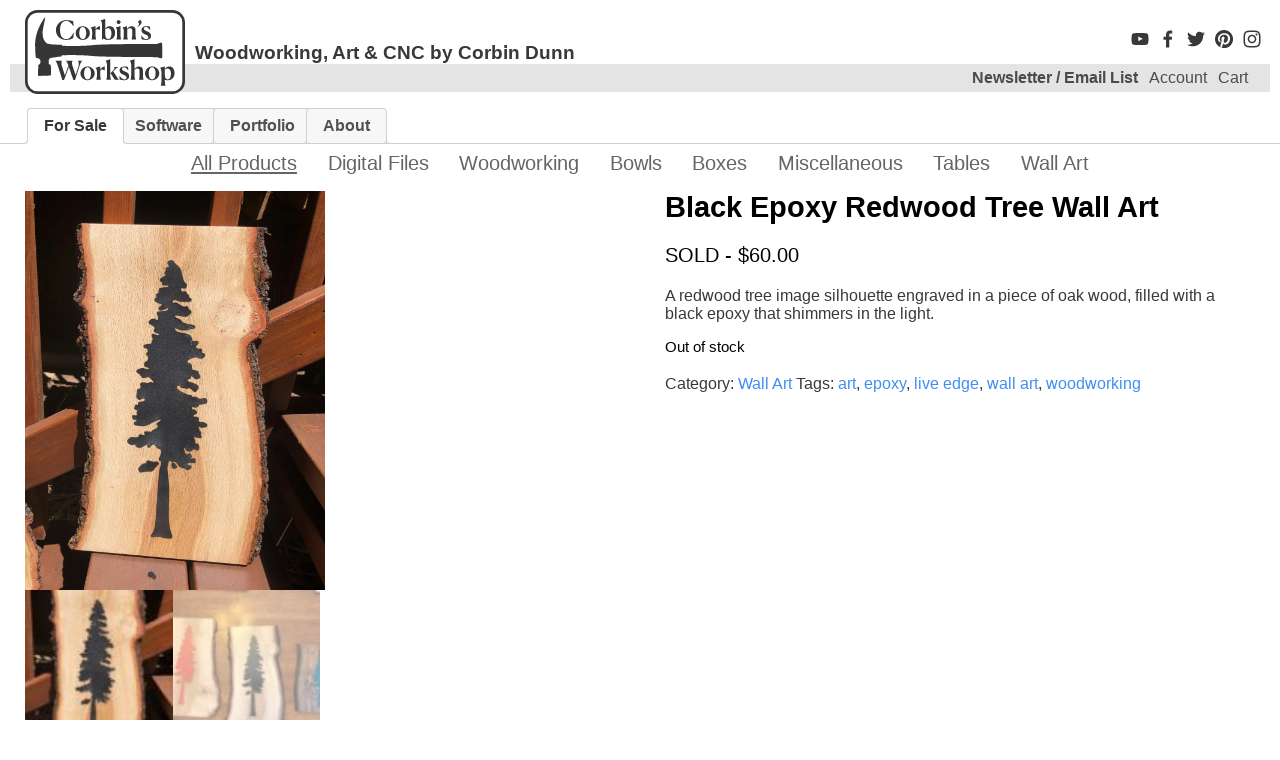

--- FILE ---
content_type: text/html; charset=UTF-8
request_url: https://www.corbinsworkshop.com/shop/black-epoxy-redwood-tree-wall-art/
body_size: 16515
content:
<!DOCTYPE html PUBLIC "-//W3C//DTD XHTML 1.0 Transitional//EN" "http://www.w3.org/TR/xhtml1/DTD/xhtml1-transitional.dtd">
<html lang="en-US">
	

<head>
	<meta http-equiv="Content-Type" content="text/html; charset=UTF-8" />

	<title>
	Black Epoxy Redwood Tree Wall Art &#8211; Corbin&#039;s Workshop - Woodworking &amp; Art by Corbin Dunn	</title>
	
	<link rel="pingback" href="https://www.corbinsworkshop.com/xmlrpc.php" />

	<meta name='robots' content='max-image-preview:large' />
<script>window._wca = window._wca || [];</script>
<link rel='dns-prefetch' href='//stats.wp.com' />
<link rel="alternate" title="oEmbed (JSON)" type="application/json+oembed" href="https://www.corbinsworkshop.com/wp-json/oembed/1.0/embed?url=https%3A%2F%2Fwww.corbinsworkshop.com%2Fshop%2Fblack-epoxy-redwood-tree-wall-art%2F" />
<link rel="alternate" title="oEmbed (XML)" type="text/xml+oembed" href="https://www.corbinsworkshop.com/wp-json/oembed/1.0/embed?url=https%3A%2F%2Fwww.corbinsworkshop.com%2Fshop%2Fblack-epoxy-redwood-tree-wall-art%2F&#038;format=xml" />
<style id='wp-img-auto-sizes-contain-inline-css' type='text/css'>
img:is([sizes=auto i],[sizes^="auto," i]){contain-intrinsic-size:3000px 1500px}
/*# sourceURL=wp-img-auto-sizes-contain-inline-css */
</style>
<style id='wp-block-library-inline-css' type='text/css'>
:root{--wp-block-synced-color:#7a00df;--wp-block-synced-color--rgb:122,0,223;--wp-bound-block-color:var(--wp-block-synced-color);--wp-editor-canvas-background:#ddd;--wp-admin-theme-color:#007cba;--wp-admin-theme-color--rgb:0,124,186;--wp-admin-theme-color-darker-10:#006ba1;--wp-admin-theme-color-darker-10--rgb:0,107,160.5;--wp-admin-theme-color-darker-20:#005a87;--wp-admin-theme-color-darker-20--rgb:0,90,135;--wp-admin-border-width-focus:2px}@media (min-resolution:192dpi){:root{--wp-admin-border-width-focus:1.5px}}.wp-element-button{cursor:pointer}:root .has-very-light-gray-background-color{background-color:#eee}:root .has-very-dark-gray-background-color{background-color:#313131}:root .has-very-light-gray-color{color:#eee}:root .has-very-dark-gray-color{color:#313131}:root .has-vivid-green-cyan-to-vivid-cyan-blue-gradient-background{background:linear-gradient(135deg,#00d084,#0693e3)}:root .has-purple-crush-gradient-background{background:linear-gradient(135deg,#34e2e4,#4721fb 50%,#ab1dfe)}:root .has-hazy-dawn-gradient-background{background:linear-gradient(135deg,#faaca8,#dad0ec)}:root .has-subdued-olive-gradient-background{background:linear-gradient(135deg,#fafae1,#67a671)}:root .has-atomic-cream-gradient-background{background:linear-gradient(135deg,#fdd79a,#004a59)}:root .has-nightshade-gradient-background{background:linear-gradient(135deg,#330968,#31cdcf)}:root .has-midnight-gradient-background{background:linear-gradient(135deg,#020381,#2874fc)}:root{--wp--preset--font-size--normal:16px;--wp--preset--font-size--huge:42px}.has-regular-font-size{font-size:1em}.has-larger-font-size{font-size:2.625em}.has-normal-font-size{font-size:var(--wp--preset--font-size--normal)}.has-huge-font-size{font-size:var(--wp--preset--font-size--huge)}.has-text-align-center{text-align:center}.has-text-align-left{text-align:left}.has-text-align-right{text-align:right}.has-fit-text{white-space:nowrap!important}#end-resizable-editor-section{display:none}.aligncenter{clear:both}.items-justified-left{justify-content:flex-start}.items-justified-center{justify-content:center}.items-justified-right{justify-content:flex-end}.items-justified-space-between{justify-content:space-between}.screen-reader-text{border:0;clip-path:inset(50%);height:1px;margin:-1px;overflow:hidden;padding:0;position:absolute;width:1px;word-wrap:normal!important}.screen-reader-text:focus{background-color:#ddd;clip-path:none;color:#444;display:block;font-size:1em;height:auto;left:5px;line-height:normal;padding:15px 23px 14px;text-decoration:none;top:5px;width:auto;z-index:100000}html :where(.has-border-color){border-style:solid}html :where([style*=border-top-color]){border-top-style:solid}html :where([style*=border-right-color]){border-right-style:solid}html :where([style*=border-bottom-color]){border-bottom-style:solid}html :where([style*=border-left-color]){border-left-style:solid}html :where([style*=border-width]){border-style:solid}html :where([style*=border-top-width]){border-top-style:solid}html :where([style*=border-right-width]){border-right-style:solid}html :where([style*=border-bottom-width]){border-bottom-style:solid}html :where([style*=border-left-width]){border-left-style:solid}html :where(img[class*=wp-image-]){height:auto;max-width:100%}:where(figure){margin:0 0 1em}html :where(.is-position-sticky){--wp-admin--admin-bar--position-offset:var(--wp-admin--admin-bar--height,0px)}@media screen and (max-width:600px){html :where(.is-position-sticky){--wp-admin--admin-bar--position-offset:0px}}

/*# sourceURL=wp-block-library-inline-css */
</style><link rel='stylesheet' id='wc-blocks-style-css' href='https://www.corbinsworkshop.com/wp-content/plugins/woocommerce/assets/client/blocks/wc-blocks.css?ver=wc-10.4.3' type='text/css' media='all' />
<style id='global-styles-inline-css' type='text/css'>
:root{--wp--preset--aspect-ratio--square: 1;--wp--preset--aspect-ratio--4-3: 4/3;--wp--preset--aspect-ratio--3-4: 3/4;--wp--preset--aspect-ratio--3-2: 3/2;--wp--preset--aspect-ratio--2-3: 2/3;--wp--preset--aspect-ratio--16-9: 16/9;--wp--preset--aspect-ratio--9-16: 9/16;--wp--preset--color--black: #000000;--wp--preset--color--cyan-bluish-gray: #abb8c3;--wp--preset--color--white: #ffffff;--wp--preset--color--pale-pink: #f78da7;--wp--preset--color--vivid-red: #cf2e2e;--wp--preset--color--luminous-vivid-orange: #ff6900;--wp--preset--color--luminous-vivid-amber: #fcb900;--wp--preset--color--light-green-cyan: #7bdcb5;--wp--preset--color--vivid-green-cyan: #00d084;--wp--preset--color--pale-cyan-blue: #8ed1fc;--wp--preset--color--vivid-cyan-blue: #0693e3;--wp--preset--color--vivid-purple: #9b51e0;--wp--preset--gradient--vivid-cyan-blue-to-vivid-purple: linear-gradient(135deg,rgb(6,147,227) 0%,rgb(155,81,224) 100%);--wp--preset--gradient--light-green-cyan-to-vivid-green-cyan: linear-gradient(135deg,rgb(122,220,180) 0%,rgb(0,208,130) 100%);--wp--preset--gradient--luminous-vivid-amber-to-luminous-vivid-orange: linear-gradient(135deg,rgb(252,185,0) 0%,rgb(255,105,0) 100%);--wp--preset--gradient--luminous-vivid-orange-to-vivid-red: linear-gradient(135deg,rgb(255,105,0) 0%,rgb(207,46,46) 100%);--wp--preset--gradient--very-light-gray-to-cyan-bluish-gray: linear-gradient(135deg,rgb(238,238,238) 0%,rgb(169,184,195) 100%);--wp--preset--gradient--cool-to-warm-spectrum: linear-gradient(135deg,rgb(74,234,220) 0%,rgb(151,120,209) 20%,rgb(207,42,186) 40%,rgb(238,44,130) 60%,rgb(251,105,98) 80%,rgb(254,248,76) 100%);--wp--preset--gradient--blush-light-purple: linear-gradient(135deg,rgb(255,206,236) 0%,rgb(152,150,240) 100%);--wp--preset--gradient--blush-bordeaux: linear-gradient(135deg,rgb(254,205,165) 0%,rgb(254,45,45) 50%,rgb(107,0,62) 100%);--wp--preset--gradient--luminous-dusk: linear-gradient(135deg,rgb(255,203,112) 0%,rgb(199,81,192) 50%,rgb(65,88,208) 100%);--wp--preset--gradient--pale-ocean: linear-gradient(135deg,rgb(255,245,203) 0%,rgb(182,227,212) 50%,rgb(51,167,181) 100%);--wp--preset--gradient--electric-grass: linear-gradient(135deg,rgb(202,248,128) 0%,rgb(113,206,126) 100%);--wp--preset--gradient--midnight: linear-gradient(135deg,rgb(2,3,129) 0%,rgb(40,116,252) 100%);--wp--preset--font-size--small: 13px;--wp--preset--font-size--medium: 20px;--wp--preset--font-size--large: 36px;--wp--preset--font-size--x-large: 42px;--wp--preset--spacing--20: 0.44rem;--wp--preset--spacing--30: 0.67rem;--wp--preset--spacing--40: 1rem;--wp--preset--spacing--50: 1.5rem;--wp--preset--spacing--60: 2.25rem;--wp--preset--spacing--70: 3.38rem;--wp--preset--spacing--80: 5.06rem;--wp--preset--shadow--natural: 6px 6px 9px rgba(0, 0, 0, 0.2);--wp--preset--shadow--deep: 12px 12px 50px rgba(0, 0, 0, 0.4);--wp--preset--shadow--sharp: 6px 6px 0px rgba(0, 0, 0, 0.2);--wp--preset--shadow--outlined: 6px 6px 0px -3px rgb(255, 255, 255), 6px 6px rgb(0, 0, 0);--wp--preset--shadow--crisp: 6px 6px 0px rgb(0, 0, 0);}:where(.is-layout-flex){gap: 0.5em;}:where(.is-layout-grid){gap: 0.5em;}body .is-layout-flex{display: flex;}.is-layout-flex{flex-wrap: wrap;align-items: center;}.is-layout-flex > :is(*, div){margin: 0;}body .is-layout-grid{display: grid;}.is-layout-grid > :is(*, div){margin: 0;}:where(.wp-block-columns.is-layout-flex){gap: 2em;}:where(.wp-block-columns.is-layout-grid){gap: 2em;}:where(.wp-block-post-template.is-layout-flex){gap: 1.25em;}:where(.wp-block-post-template.is-layout-grid){gap: 1.25em;}.has-black-color{color: var(--wp--preset--color--black) !important;}.has-cyan-bluish-gray-color{color: var(--wp--preset--color--cyan-bluish-gray) !important;}.has-white-color{color: var(--wp--preset--color--white) !important;}.has-pale-pink-color{color: var(--wp--preset--color--pale-pink) !important;}.has-vivid-red-color{color: var(--wp--preset--color--vivid-red) !important;}.has-luminous-vivid-orange-color{color: var(--wp--preset--color--luminous-vivid-orange) !important;}.has-luminous-vivid-amber-color{color: var(--wp--preset--color--luminous-vivid-amber) !important;}.has-light-green-cyan-color{color: var(--wp--preset--color--light-green-cyan) !important;}.has-vivid-green-cyan-color{color: var(--wp--preset--color--vivid-green-cyan) !important;}.has-pale-cyan-blue-color{color: var(--wp--preset--color--pale-cyan-blue) !important;}.has-vivid-cyan-blue-color{color: var(--wp--preset--color--vivid-cyan-blue) !important;}.has-vivid-purple-color{color: var(--wp--preset--color--vivid-purple) !important;}.has-black-background-color{background-color: var(--wp--preset--color--black) !important;}.has-cyan-bluish-gray-background-color{background-color: var(--wp--preset--color--cyan-bluish-gray) !important;}.has-white-background-color{background-color: var(--wp--preset--color--white) !important;}.has-pale-pink-background-color{background-color: var(--wp--preset--color--pale-pink) !important;}.has-vivid-red-background-color{background-color: var(--wp--preset--color--vivid-red) !important;}.has-luminous-vivid-orange-background-color{background-color: var(--wp--preset--color--luminous-vivid-orange) !important;}.has-luminous-vivid-amber-background-color{background-color: var(--wp--preset--color--luminous-vivid-amber) !important;}.has-light-green-cyan-background-color{background-color: var(--wp--preset--color--light-green-cyan) !important;}.has-vivid-green-cyan-background-color{background-color: var(--wp--preset--color--vivid-green-cyan) !important;}.has-pale-cyan-blue-background-color{background-color: var(--wp--preset--color--pale-cyan-blue) !important;}.has-vivid-cyan-blue-background-color{background-color: var(--wp--preset--color--vivid-cyan-blue) !important;}.has-vivid-purple-background-color{background-color: var(--wp--preset--color--vivid-purple) !important;}.has-black-border-color{border-color: var(--wp--preset--color--black) !important;}.has-cyan-bluish-gray-border-color{border-color: var(--wp--preset--color--cyan-bluish-gray) !important;}.has-white-border-color{border-color: var(--wp--preset--color--white) !important;}.has-pale-pink-border-color{border-color: var(--wp--preset--color--pale-pink) !important;}.has-vivid-red-border-color{border-color: var(--wp--preset--color--vivid-red) !important;}.has-luminous-vivid-orange-border-color{border-color: var(--wp--preset--color--luminous-vivid-orange) !important;}.has-luminous-vivid-amber-border-color{border-color: var(--wp--preset--color--luminous-vivid-amber) !important;}.has-light-green-cyan-border-color{border-color: var(--wp--preset--color--light-green-cyan) !important;}.has-vivid-green-cyan-border-color{border-color: var(--wp--preset--color--vivid-green-cyan) !important;}.has-pale-cyan-blue-border-color{border-color: var(--wp--preset--color--pale-cyan-blue) !important;}.has-vivid-cyan-blue-border-color{border-color: var(--wp--preset--color--vivid-cyan-blue) !important;}.has-vivid-purple-border-color{border-color: var(--wp--preset--color--vivid-purple) !important;}.has-vivid-cyan-blue-to-vivid-purple-gradient-background{background: var(--wp--preset--gradient--vivid-cyan-blue-to-vivid-purple) !important;}.has-light-green-cyan-to-vivid-green-cyan-gradient-background{background: var(--wp--preset--gradient--light-green-cyan-to-vivid-green-cyan) !important;}.has-luminous-vivid-amber-to-luminous-vivid-orange-gradient-background{background: var(--wp--preset--gradient--luminous-vivid-amber-to-luminous-vivid-orange) !important;}.has-luminous-vivid-orange-to-vivid-red-gradient-background{background: var(--wp--preset--gradient--luminous-vivid-orange-to-vivid-red) !important;}.has-very-light-gray-to-cyan-bluish-gray-gradient-background{background: var(--wp--preset--gradient--very-light-gray-to-cyan-bluish-gray) !important;}.has-cool-to-warm-spectrum-gradient-background{background: var(--wp--preset--gradient--cool-to-warm-spectrum) !important;}.has-blush-light-purple-gradient-background{background: var(--wp--preset--gradient--blush-light-purple) !important;}.has-blush-bordeaux-gradient-background{background: var(--wp--preset--gradient--blush-bordeaux) !important;}.has-luminous-dusk-gradient-background{background: var(--wp--preset--gradient--luminous-dusk) !important;}.has-pale-ocean-gradient-background{background: var(--wp--preset--gradient--pale-ocean) !important;}.has-electric-grass-gradient-background{background: var(--wp--preset--gradient--electric-grass) !important;}.has-midnight-gradient-background{background: var(--wp--preset--gradient--midnight) !important;}.has-small-font-size{font-size: var(--wp--preset--font-size--small) !important;}.has-medium-font-size{font-size: var(--wp--preset--font-size--medium) !important;}.has-large-font-size{font-size: var(--wp--preset--font-size--large) !important;}.has-x-large-font-size{font-size: var(--wp--preset--font-size--x-large) !important;}
/*# sourceURL=global-styles-inline-css */
</style>

<style id='classic-theme-styles-inline-css' type='text/css'>
/*! This file is auto-generated */
.wp-block-button__link{color:#fff;background-color:#32373c;border-radius:9999px;box-shadow:none;text-decoration:none;padding:calc(.667em + 2px) calc(1.333em + 2px);font-size:1.125em}.wp-block-file__button{background:#32373c;color:#fff;text-decoration:none}
/*# sourceURL=/wp-includes/css/classic-themes.min.css */
</style>
<link rel='stylesheet' id='theme-my-login-css' href='https://www.corbinsworkshop.com/wp-content/plugins/theme-my-login/assets/styles/theme-my-login.min.css?ver=7.1.14' type='text/css' media='all' />
<link rel='stylesheet' id='photoswipe-css' href='https://www.corbinsworkshop.com/wp-content/plugins/woocommerce/assets/css/photoswipe/photoswipe.min.css?ver=10.4.3' type='text/css' media='all' />
<link rel='stylesheet' id='photoswipe-default-skin-css' href='https://www.corbinsworkshop.com/wp-content/plugins/woocommerce/assets/css/photoswipe/default-skin/default-skin.min.css?ver=10.4.3' type='text/css' media='all' />
<link rel='stylesheet' id='woocommerce-layout-css' href='https://www.corbinsworkshop.com/wp-content/plugins/woocommerce/assets/css/woocommerce-layout.css?ver=10.4.3' type='text/css' media='all' />
<style id='woocommerce-layout-inline-css' type='text/css'>

	.infinite-scroll .woocommerce-pagination {
		display: none;
	}
/*# sourceURL=woocommerce-layout-inline-css */
</style>
<link rel='stylesheet' id='woocommerce-smallscreen-css' href='https://www.corbinsworkshop.com/wp-content/plugins/woocommerce/assets/css/woocommerce-smallscreen.css?ver=10.4.3' type='text/css' media='only screen and (max-width: 768px)' />
<link rel='stylesheet' id='woocommerce-general-css' href='https://www.corbinsworkshop.com/wp-content/plugins/woocommerce/assets/css/woocommerce.css?ver=10.4.3' type='text/css' media='all' />
<style id='woocommerce-inline-inline-css' type='text/css'>
.woocommerce form .form-row .required { visibility: visible; }
/*# sourceURL=woocommerce-inline-inline-css */
</style>
<link rel='stylesheet' id='gateway-css' href='https://www.corbinsworkshop.com/wp-content/plugins/woocommerce-paypal-payments/modules/ppcp-button/assets/css/gateway.css?ver=3.3.2' type='text/css' media='all' />
<link rel='stylesheet' id='wc-ppcp-applepay-css' href='https://www.corbinsworkshop.com/wp-content/plugins/woocommerce-paypal-payments/modules/ppcp-applepay/assets/css/styles.css?ver=3.3.2' type='text/css' media='all' />
<link rel='stylesheet' id='wc-ppcp-googlepay-css' href='https://www.corbinsworkshop.com/wp-content/plugins/woocommerce-paypal-payments/modules/ppcp-googlepay/assets/css/styles.css?ver=3.3.2' type='text/css' media='all' />
<script type="text/javascript" src="https://www.corbinsworkshop.com/wp-includes/js/jquery/jquery.min.js?ver=3.7.1" id="jquery-core-js"></script>
<script type="text/javascript" src="https://www.corbinsworkshop.com/wp-includes/js/jquery/jquery-migrate.min.js?ver=3.4.1" id="jquery-migrate-js"></script>
<script type="text/javascript" src="https://www.corbinsworkshop.com/wp-content/plugins/woocommerce/assets/js/jquery-blockui/jquery.blockUI.min.js?ver=2.7.0-wc.10.4.3" id="wc-jquery-blockui-js" defer="defer" data-wp-strategy="defer"></script>
<script type="text/javascript" id="wc-add-to-cart-js-extra">
/* <![CDATA[ */
var wc_add_to_cart_params = {"ajax_url":"/wp-admin/admin-ajax.php","wc_ajax_url":"/?wc-ajax=%%endpoint%%","i18n_view_cart":"View cart","cart_url":"https://www.corbinsworkshop.com/cart/","is_cart":"","cart_redirect_after_add":"yes"};
//# sourceURL=wc-add-to-cart-js-extra
/* ]]> */
</script>
<script type="text/javascript" src="https://www.corbinsworkshop.com/wp-content/plugins/woocommerce/assets/js/frontend/add-to-cart.min.js?ver=10.4.3" id="wc-add-to-cart-js" defer="defer" data-wp-strategy="defer"></script>
<script type="text/javascript" src="https://www.corbinsworkshop.com/wp-content/plugins/woocommerce/assets/js/flexslider/jquery.flexslider.min.js?ver=2.7.2-wc.10.4.3" id="wc-flexslider-js" defer="defer" data-wp-strategy="defer"></script>
<script type="text/javascript" src="https://www.corbinsworkshop.com/wp-content/plugins/woocommerce/assets/js/photoswipe/photoswipe.min.js?ver=4.1.1-wc.10.4.3" id="wc-photoswipe-js" defer="defer" data-wp-strategy="defer"></script>
<script type="text/javascript" src="https://www.corbinsworkshop.com/wp-content/plugins/woocommerce/assets/js/photoswipe/photoswipe-ui-default.min.js?ver=4.1.1-wc.10.4.3" id="wc-photoswipe-ui-default-js" defer="defer" data-wp-strategy="defer"></script>
<script type="text/javascript" id="wc-single-product-js-extra">
/* <![CDATA[ */
var wc_single_product_params = {"i18n_required_rating_text":"Please select a rating","i18n_rating_options":["1 of 5 stars","2 of 5 stars","3 of 5 stars","4 of 5 stars","5 of 5 stars"],"i18n_product_gallery_trigger_text":"View full-screen image gallery","review_rating_required":"yes","flexslider":{"rtl":false,"animation":"slide","smoothHeight":true,"directionNav":false,"controlNav":"thumbnails","slideshow":false,"animationSpeed":500,"animationLoop":false,"allowOneSlide":false},"zoom_enabled":"","zoom_options":[],"photoswipe_enabled":"1","photoswipe_options":{"shareEl":false,"closeOnScroll":false,"history":false,"hideAnimationDuration":0,"showAnimationDuration":0},"flexslider_enabled":"1"};
//# sourceURL=wc-single-product-js-extra
/* ]]> */
</script>
<script type="text/javascript" src="https://www.corbinsworkshop.com/wp-content/plugins/woocommerce/assets/js/frontend/single-product.min.js?ver=10.4.3" id="wc-single-product-js" defer="defer" data-wp-strategy="defer"></script>
<script type="text/javascript" src="https://www.corbinsworkshop.com/wp-content/plugins/woocommerce/assets/js/js-cookie/js.cookie.min.js?ver=2.1.4-wc.10.4.3" id="wc-js-cookie-js" defer="defer" data-wp-strategy="defer"></script>
<script type="text/javascript" id="woocommerce-js-extra">
/* <![CDATA[ */
var woocommerce_params = {"ajax_url":"/wp-admin/admin-ajax.php","wc_ajax_url":"/?wc-ajax=%%endpoint%%","i18n_password_show":"Show password","i18n_password_hide":"Hide password"};
//# sourceURL=woocommerce-js-extra
/* ]]> */
</script>
<script type="text/javascript" src="https://www.corbinsworkshop.com/wp-content/plugins/woocommerce/assets/js/frontend/woocommerce.min.js?ver=10.4.3" id="woocommerce-js" defer="defer" data-wp-strategy="defer"></script>
<script type="text/javascript" id="WCPAY_ASSETS-js-extra">
/* <![CDATA[ */
var wcpayAssets = {"url":"https://www.corbinsworkshop.com/wp-content/plugins/woocommerce-payments/dist/"};
//# sourceURL=WCPAY_ASSETS-js-extra
/* ]]> */
</script>
<script type="text/javascript" src="https://stats.wp.com/s-202605.js" id="woocommerce-analytics-js" defer="defer" data-wp-strategy="defer"></script>
<link rel="https://api.w.org/" href="https://www.corbinsworkshop.com/wp-json/" /><link rel="alternate" title="JSON" type="application/json" href="https://www.corbinsworkshop.com/wp-json/wp/v2/product/45" /><link rel="EditURI" type="application/rsd+xml" title="RSD" href="https://www.corbinsworkshop.com/xmlrpc.php?rsd" />
<meta name="generator" content="WordPress 6.9" />
<meta name="generator" content="WooCommerce 10.4.3" />
<link rel="canonical" href="https://www.corbinsworkshop.com/shop/black-epoxy-redwood-tree-wall-art/" />
<link rel='shortlink' href='https://www.corbinsworkshop.com/?p=45' />
	<style>img#wpstats{display:none}</style>
			<noscript><style>.woocommerce-product-gallery{ opacity: 1 !important; }</style></noscript>
		
		
    <link rel="stylesheet" type="text/css" href="https://www.corbinsworkshop.com/wp-content/themes/redwoodmonkey/css/style.css"/>    	
  
    	<link rel="stylesheet" type="text/css" href="https://www.corbinsworkshop.com/wp-content/themes/redwoodmonkey/css/woocommerce.css"/>

			<meta property="og:title" content="Black Epoxy Redwood Tree Wall Art">
		<meta property="og:description" content="A redwood tree image silhouette engraved in a piece of oak wood, filled with a black epoxy that shimmers in the light.">
		<meta property="og:image" content="https://www.corbinsworkshop.com/wp-content/uploads/2019/08/IMG_3210-scaled.jpg">
		


	
	<meta name="viewport" content="width=device-width">
	
</head>

<body>


<svg id="social_icons" xmlns="http://www.w3.org/2000/svg" version="1.1">
  <symbol id="facebook_icon" viewBox="16 16 32 32">
    <g class="svg_icon">
      <path d="M34.1,47V33.3h4.6l0.7-5.3h-5.3v-3.4c0-1.5,0.4-2.6,2.6-2.6l2.8,0v-4.8c-0.5-0.1-2.2-0.2-4.1-0.2 c-4.1,0-6.9,2.5-6.9,7V28H24v5.3h4.6V47H34.1z"/>
    </g>
  </symbol>
    <symbol id="pinterest_icon" viewBox="16 16 32 32">
    <g class="svg_icon">
      <path d="M32,16c-8.8,0-16,7.2-16,16c0,6.6,3.9,12.2,9.6,14.7c0-1.1,0-2.5,0.3-3.7 c0.3-1.3,2.1-8.7,2.1-8.7s-0.5-1-0.5-2.5c0-2.4,1.4-4.1,3.1-4.1c1.5,0,2.2,1.1,2.2,2.4c0,1.5-0.9,3.7-1.4,5.7 c-0.4,1.7,0.9,3.1,2.5,3.1c3,0,5.1-3.9,5.1-8.5c0-3.5-2.4-6.1-6.7-6.1c-4.9,0-7.9,3.6-7.9,7.7c0,1.4,0.4,2.4,1.1,3.1 c0.3,0.3,0.3,0.5,0.2,0.9c-0.1,0.3-0.3,1-0.3,1.3c-0.1,0.4-0.4,0.6-0.8,0.4c-2.2-0.9-3.3-3.4-3.3-6.1c0-4.5,3.8-10,11.4-10 c6.1,0,10.1,4.4,10.1,9.2c0,6.3-3.5,11-8.6,11c-1.7,0-3.4-0.9-3.9-2c0,0-0.9,3.7-1.1,4.4c-0.3,1.2-1,2.5-1.6,3.4 c1.4,0.4,3,0.7,4.5,0.7c8.8,0,16-7.2,16-16C48,23.2,40.8,16,32,16z"/>
    </g>
  </symbol>

  <symbol id="youtube_icon" viewBox="16 16 32 32">
    <g class="svg_icon">
      <path d="M46.7,26c0,0-0.3-2.1-1.2-3c-1.1-1.2-2.4-1.2-3-1.3C38.3,21.4,32,21.4,32,21.4h0 c0,0-6.3,0-10.5,0.3c-0.6,0.1-1.9,0.1-3,1.3c-0.9,0.9-1.2,3-1.2,3S17,28.4,17,30.9v2.3c0,2.4,0.3,4.9,0.3,4.9s0.3,2.1,1.2,3 c1.1,1.2,2.6,1.2,3.3,1.3c2.4,0.2,10.2,0.3,10.2,0.3s6.3,0,10.5-0.3c0.6-0.1,1.9-0.1,3-1.3c0.9-0.9,1.2-3,1.2-3s0.3-2.4,0.3-4.9 v-2.3C47,28.4,46.7,26,46.7,26z M28.9,35.9l0-8.4l8.1,4.2L28.9,35.9z"/>
    </g>
  </symbol>
    <symbol id="twitter_icon" viewBox="16 16 32 32">
    <g class="svg_icon">
      <path d="M48,22.1c-1.2,0.5-2.4,0.9-3.8,1c1.4-0.8,2.4-2.1,2.9-3.6c-1.3,0.8-2.7,1.3-4.2,1.6 C41.7,19.8,40,19,38.2,19c-3.6,0-6.6,2.9-6.6,6.6c0,0.5,0.1,1,0.2,1.5c-5.5-0.3-10.3-2.9-13.5-6.9c-0.6,1-0.9,2.1-0.9,3.3 c0,2.3,1.2,4.3,2.9,5.5c-1.1,0-2.1-0.3-3-0.8c0,0,0,0.1,0,0.1c0,3.2,2.3,5.8,5.3,6.4c-0.6,0.1-1.1,0.2-1.7,0.2c-0.4,0-0.8,0-1.2-0.1 c0.8,2.6,3.3,4.5,6.1,4.6c-2.2,1.8-5.1,2.8-8.2,2.8c-0.5,0-1.1,0-1.6-0.1c2.9,1.9,6.4,2.9,10.1,2.9c12.1,0,18.7-10,18.7-18.7 c0-0.3,0-0.6,0-0.8C46,24.5,47.1,23.4,48,22.1z"/>
    </g>
  </symbol>
    <symbol id="instagram_icon" viewBox="16 16 32 32">
    <g class="svg_icon">
      <path d="M46.91,25.816c-0.073-1.597-0.326-2.687-0.697-3.641c-0.383-0.986-0.896-1.823-1.73-2.657c-0.834-0.834-1.67-1.347-2.657-1.73c-0.954-0.371-2.045-0.624-3.641-0.697C36.585,17.017,36.074,17,32,17s-4.585,0.017-6.184,0.09c-1.597,0.073-2.687,0.326-3.641,0.697c-0.986,0.383-1.823,0.896-2.657,1.73c-0.834,0.834-1.347,1.67-1.73,2.657c-0.371,0.954-0.624,2.045-0.697,3.641C17.017,27.415,17,27.926,17,32c0,4.074,0.017,4.585,0.09,6.184c0.073,1.597,0.326,2.687,0.697,3.641c0.383,0.986,0.896,1.823,1.73,2.657c0.834,0.834,1.67,1.347,2.657,1.73c0.954,0.371,2.045,0.624,3.641,0.697C27.415,46.983,27.926,47,32,47s4.585-0.017,6.184-0.09c1.597-0.073,2.687-0.326,3.641-0.697c0.986-0.383,1.823-0.896,2.657-1.73c0.834-0.834,1.347-1.67,1.73-2.657c0.371-0.954,0.624-2.045,0.697-3.641C46.983,36.585,47,36.074,47,32S46.983,27.415,46.91,25.816z M44.21,38.061c-0.067,1.462-0.311,2.257-0.516,2.785c-0.272,0.7-0.597,1.2-1.122,1.725c-0.525,0.525-1.025,0.85-1.725,1.122c-0.529,0.205-1.323,0.45-2.785,0.516c-1.581,0.072-2.056,0.087-6.061,0.087s-4.48-0.015-6.061-0.087c-1.462-0.067-2.257-0.311-2.785-0.516c-0.7-0.272-1.2-0.597-1.725-1.122c-0.525-0.525-0.85-1.025-1.122-1.725c-0.205-0.529-0.45-1.323-0.516-2.785c-0.072-1.582-0.087-2.056-0.087-6.061s0.015-4.48,0.087-6.061c0.067-1.462,0.311-2.257,0.516-2.785c0.272-0.7,0.597-1.2,1.122-1.725c0.525-0.525,1.025-0.85,1.725-1.122c0.529-0.205,1.323-0.45,2.785-0.516c1.582-0.072,2.056-0.087,6.061-0.087s4.48,0.015,6.061,0.087c1.462,0.067,2.257,0.311,2.785,0.516c0.7,0.272,1.2,0.597,1.725,1.122c0.525,0.525,0.85,1.025,1.122,1.725c0.205,0.529,0.45,1.323,0.516,2.785c0.072,1.582,0.087,2.056,0.087,6.061S44.282,36.48,44.21,38.061z M32,24.297c-4.254,0-7.703,3.449-7.703,7.703c0,4.254,3.449,7.703,7.703,7.703c4.254,0,7.703-3.449,7.703-7.703C39.703,27.746,36.254,24.297,32,24.297z M32,37c-2.761,0-5-2.239-5-5c0-2.761,2.239-5,5-5s5,2.239,5,5C37,34.761,34.761,37,32,37z M40.007,22.193c-0.994,0-1.8,0.806-1.8,1.8c0,0.994,0.806,1.8,1.8,1.8c0.994,0,1.8-0.806,1.8-1.8C41.807,22.999,41.001,22.193,40.007,22.193z"/>
    </g>
  </symbol>

</svg>



<div class="title_group">
	<a href="https://www.corbinsworkshop.com/">		
		<img id="header_logo" src="https://www.corbinsworkshop.com/wp-content/themes/redwoodmonkey/img/corbins_workshop_logo.svg" alt="Corbin's Workshop" width="160" />
	</a>
	
	<div class="header_logo_spacer"></div>
	
	<div class="header_left_group">
		<div class="title_name">Woodworking, Art & CNC by Corbin Dunn</div>
	</div>
	
	<div class="flex_middle_spacer"></div>
	
	<div class="header_right_group title_small_font">	

			<div class="social_icons">
				<a href="http://youtube.com/user/corbinstreehouse" target="_blank" class="svg_icon_container">
				    <svg class="svg_icon">
				        <use xlink:href="#youtube_icon"></use>
				    </svg>
				</a>
	
				<a href="https://www.facebook.com/corbinsworkshop" target="_blank" class="svg_icon_container">
				   <svg class="svg_icon">
				        <use xlink:href="#facebook_icon"></use>
					</svg>
				</a>
				
				<a href="http://twitter.com/nibroc" target="_blank" class="svg_icon_container">
				   <svg class="svg_icon">
				        <use xlink:href="#twitter_icon"></use>
					</svg>
				</a>
				
				<a href="http://pinterest.com/corbindunn/" target="_blank" class="svg_icon_container">
				    <svg class="svg_icon">
				        <use xlink:href="#pinterest_icon"></use>
				    </svg>
				</a>
				
				<a href="https://instagram.com/corbinsworkshop/" target="_blank" class="svg_icon_container">
				    <svg class="svg_icon">
				        <use xlink:href="#instagram_icon"></use>
				    </svg>
				</a>
			</div>
	</div>

</div>


<div class="sub_title_group">
	
	<div class="header_logo_spacer"></div>

	<div class="header_left_group">

	</div>
	
	<div class="flex_middle_spacer"></div>
	
	<div class="header_right_group subtitle_small_font subtitle_right_group">
		
		<div>
			<a href="/newsletter_subscribe"><b>Newsletter / Email List</b></a>
		</div>

		

	
		<div>
			<a href="/account">Account</a>
		</div>
	
		<div>
			<a href="/cart">Cart</a>
		</div>		
	</div>
</div>


		


<!-- Hacky re-use of WC tabs renamed to avoid conflicts -->
<div class="corbin-tabs">
<ul class="" role="tablist">
	<li class="active" role="tab" >
		<a href="/">For Sale</a>
	</li>
	<li class="" role="tab" >
		<a href="/software">Software</a>
	</li>	
	<li class="" role="tab" >
		<a href="/portfolio">Portfolio</a>
	</li>

	<li class="" role="tab" >
		<a href="/about">About</a>
	</li>
</ul>
</div>


	<div class="shop_group">
		<div class="shop_group_item shop_group_item_current">
			<a href="https://www.corbinsworkshop.com/">All Products</a>
		</div>

<div class="shop_group_item"><a href="https://www.corbinsworkshop.com/category/cnc-files/">Digital Files</a></div><div class="shop_group_item"><a href="https://www.corbinsworkshop.com/category/woodworking/">Woodworking</a></div><div class="shop_group_item"><a href="https://www.corbinsworkshop.com/category/woodworking/bowls/">Bowls</a></div><div class="shop_group_item"><a href="https://www.corbinsworkshop.com/category/woodworking/boxes/">Boxes</a></div><div class="shop_group_item"><a href="https://www.corbinsworkshop.com/category/woodworking/miscellaneous/">Miscellaneous</a></div><div class="shop_group_item"><a href="https://www.corbinsworkshop.com/category/woodworking/tables/">Tables</a></div><div class="shop_group_item"><a href="https://www.corbinsworkshop.com/category/woodworking/wall-art/">Wall Art</a></div>	</div>  <!-- end shop_group -->
	
	


   
<div id="content" class="main site-content woocommerce">


	<div id="primary" class="content-area"><main id="main" class="site-main" role="main">
					
			<div class="woocommerce-notices-wrapper"></div><div id="product-45" class="product type-product post-45 status-publish first outofstock product_cat-wall-art product_tag-art product_tag-epoxy product_tag-live-edge product_tag-wall-art product_tag-woodworking has-post-thumbnail sold-individually purchasable product-type-simple">

	<div class="woocommerce-product-gallery woocommerce-product-gallery--with-images woocommerce-product-gallery--columns-4 images" data-columns="4" style="opacity: 0; transition: opacity .25s ease-in-out;">
	<div class="woocommerce-product-gallery__wrapper">
		<div data-thumb="https://www.corbinsworkshop.com/wp-content/uploads/2019/08/IMG_3210-100x100.jpg" data-thumb-alt="Black Epoxy Redwood Tree Wall Art" data-thumb-srcset="https://www.corbinsworkshop.com/wp-content/uploads/2019/08/IMG_3210-100x100.jpg 100w, https://www.corbinsworkshop.com/wp-content/uploads/2019/08/IMG_3210-600x600.jpg 600w, https://www.corbinsworkshop.com/wp-content/uploads/2019/08/IMG_3210-150x150.jpg 150w"  data-thumb-sizes="(max-width: 100px) 100vw, 100px" class="woocommerce-product-gallery__image"><a href="https://www.corbinsworkshop.com/wp-content/uploads/2019/08/IMG_3210-scaled.jpg"><img width="1000" height="1333" src="https://www.corbinsworkshop.com/wp-content/uploads/2019/08/IMG_3210-1000x1333.jpg" class="wp-post-image" alt="Black Epoxy Redwood Tree Wall Art" data-caption="" data-src="https://www.corbinsworkshop.com/wp-content/uploads/2019/08/IMG_3210-scaled.jpg" data-large_image="https://www.corbinsworkshop.com/wp-content/uploads/2019/08/IMG_3210-scaled.jpg" data-large_image_width="1920" data-large_image_height="2560" decoding="async" fetchpriority="high" srcset="https://www.corbinsworkshop.com/wp-content/uploads/2019/08/IMG_3210-1000x1333.jpg 1000w, https://www.corbinsworkshop.com/wp-content/uploads/2019/08/IMG_3210-225x300.jpg 225w, https://www.corbinsworkshop.com/wp-content/uploads/2019/08/IMG_3210-768x1024.jpg 768w, https://www.corbinsworkshop.com/wp-content/uploads/2019/08/IMG_3210-450x600.jpg 450w, https://www.corbinsworkshop.com/wp-content/uploads/2019/08/IMG_3210-scaled.jpg 1920w" sizes="(max-width: 1000px) 100vw, 1000px" /></a></div><div data-thumb="https://www.corbinsworkshop.com/wp-content/uploads/2019/08/IMG_3212-100x100.jpg" data-thumb-alt="Black Epoxy Redwood Tree Wall Art - Image 2" data-thumb-srcset="https://www.corbinsworkshop.com/wp-content/uploads/2019/08/IMG_3212-100x100.jpg 100w, https://www.corbinsworkshop.com/wp-content/uploads/2019/08/IMG_3212-600x600.jpg 600w, https://www.corbinsworkshop.com/wp-content/uploads/2019/08/IMG_3212-150x150.jpg 150w"  data-thumb-sizes="(max-width: 100px) 100vw, 100px" class="woocommerce-product-gallery__image"><a href="https://www.corbinsworkshop.com/wp-content/uploads/2019/08/IMG_3212-scaled.jpg"><img width="1000" height="750" src="https://www.corbinsworkshop.com/wp-content/uploads/2019/08/IMG_3212-1000x750.jpg" class="" alt="Black Epoxy Redwood Tree Wall Art - Image 2" data-caption="" data-src="https://www.corbinsworkshop.com/wp-content/uploads/2019/08/IMG_3212-scaled.jpg" data-large_image="https://www.corbinsworkshop.com/wp-content/uploads/2019/08/IMG_3212-scaled.jpg" data-large_image_width="2560" data-large_image_height="1920" decoding="async" srcset="https://www.corbinsworkshop.com/wp-content/uploads/2019/08/IMG_3212-1000x750.jpg 1000w, https://www.corbinsworkshop.com/wp-content/uploads/2019/08/IMG_3212-300x225.jpg 300w, https://www.corbinsworkshop.com/wp-content/uploads/2019/08/IMG_3212-768x576.jpg 768w, https://www.corbinsworkshop.com/wp-content/uploads/2019/08/IMG_3212-1024x768.jpg 1024w, https://www.corbinsworkshop.com/wp-content/uploads/2019/08/IMG_3212-600x450.jpg 600w" sizes="(max-width: 1000px) 100vw, 1000px" /></a></div>	</div>
</div>

	<div class="summary entry-summary">
		<h1 class="product_title entry-title">Black Epoxy Redwood Tree Wall Art</h1><p class="price">SOLD - <span class="woocommerce-Price-amount amount"><bdi><span class="woocommerce-Price-currencySymbol">&#36;</span>60.00</bdi></span></p>
<div class="woocommerce-product-details__short-description">
	<p>A redwood tree image silhouette engraved in a piece of oak wood, filled with a black epoxy that shimmers in the light.</p>
</div>
<p class="stock out-of-stock">Out of stock</p>
<div id="ppcp-recaptcha-v2-container" style="margin:20px 0;"></div><div class="product_meta">

	
	
	<span class="posted_in">Category: <a href="https://www.corbinsworkshop.com/category/woodworking/wall-art/" rel="tag">Wall Art</a></span>
	<span class="tagged_as">Tags: <a href="https://www.corbinsworkshop.com/tag/art/" rel="tag">art</a>, <a href="https://www.corbinsworkshop.com/tag/epoxy/" rel="tag">epoxy</a>, <a href="https://www.corbinsworkshop.com/tag/live-edge/" rel="tag">live edge</a>, <a href="https://www.corbinsworkshop.com/tag/wall-art/" rel="tag">wall art</a>, <a href="https://www.corbinsworkshop.com/tag/woodworking/" rel="tag">woodworking</a></span>
	
</div>
	</div>

	
	<div class="woocommerce-tabs wc-tabs-wrapper">
		<ul class="tabs wc-tabs" role="tablist">
							<li role="presentation" class="description_tab" id="tab-title-description">
					<a href="#tab-description" role="tab" aria-controls="tab-description">
						Description					</a>
				</li>
							<li role="presentation" class="additional_information_tab" id="tab-title-additional_information">
					<a href="#tab-additional_information" role="tab" aria-controls="tab-additional_information">
						Shipping information					</a>
				</li>
					</ul>
					<div class="woocommerce-Tabs-panel woocommerce-Tabs-panel--description panel entry-content wc-tab" id="tab-description" role="tabpanel" aria-labelledby="tab-title-description">
				

<p>This wood art piece was created from a California black oak tree that I harvested a short distance from my house. The tree fell down from natural causes during a storm. I used a chainsaw mill to prepare the tree into slabs and dried them for over a year before starting to process the wood. The engraving is based on some redwood tree images. It is filled with a black epoxy that shimmers in the light. The piece is finished with a semi-gloss water based varnish that gives it a slight sheen but isn&#8217;t too shiny. The back has a frame hanger to hang it from a wall. The size is approximately 17.5&#8243; tall by 10&#8243; wide, and 3/4&#8243; thick. Made by Corbin Dunn in the Santa Cruz mountains and signed on the back.</p>
<p>This is an original unique piece, and will be removed from the store when it is sold.</p>
<p>To see a bit of the process on making these, visit my blog post on the details: <a href="https://www.corbinstreehouse.com/blog/2019/08/woodworking-redwood-tree-epoxy-wall-art-2/">Redwood Tree Epoxy Art</a>.</p>
			</div>
					<div class="woocommerce-Tabs-panel woocommerce-Tabs-panel--additional_information panel entry-content wc-tab" id="tab-additional_information" role="tabpanel" aria-labelledby="tab-title-additional_information">
				

<table class="woocommerce-product-attributes shop_attributes" aria-label="Product Details">
			<tr class="woocommerce-product-attributes-item woocommerce-product-attributes-item--weight">
			<th class="woocommerce-product-attributes-item__label" scope="row">Weight</th>
			<td class="woocommerce-product-attributes-item__value">3 lbs</td>
		</tr>
			<tr class="woocommerce-product-attributes-item woocommerce-product-attributes-item--dimensions">
			<th class="woocommerce-product-attributes-item__label" scope="row">Dimensions</th>
			<td class="woocommerce-product-attributes-item__value">20 &times; 11 &times; 6 in</td>
		</tr>
	</table>
			</div>
		
			</div>


	<section class="related products">

					<h2>Related products</h2>
				<ul class="products columns-4">

			
					<li class="product type-product post-46766 status-publish first instock product_cat-cnc-files product_tag-cnc product_tag-fusion-360 product_tag-stl product_tag-woodworking has-post-thumbnail downloadable virtual sold-individually purchasable product-type-simple">
	<a href="https://www.corbinsworkshop.com/shop/digital-files-curved-cabinets-and-textured-drawers-fusion-360-cad-vectric-vcarve/" class="woocommerce-LoopProduct-link woocommerce-loop-product__link"><img width="600" height="600" src="https://www.corbinsworkshop.com/wp-content/uploads/2025/09/Thumbnail-Entry-Cabinets-v2-600x600.jpg" class="attachment-woocommerce_thumbnail size-woocommerce_thumbnail" alt="Digital Files: Curved Cabinets and Textured Drawers - Fusion 360 CAD / Vectric VCarve" decoding="async" loading="lazy" srcset="https://www.corbinsworkshop.com/wp-content/uploads/2025/09/Thumbnail-Entry-Cabinets-v2-600x600.jpg 600w, https://www.corbinsworkshop.com/wp-content/uploads/2025/09/Thumbnail-Entry-Cabinets-v2-150x150.jpg 150w, https://www.corbinsworkshop.com/wp-content/uploads/2025/09/Thumbnail-Entry-Cabinets-v2-100x100.jpg 100w" sizes="auto, (max-width: 600px) 100vw, 600px" /><h2 class="woocommerce-loop-product__title">Digital Files: Curved Cabinets and Textured Drawers &#8211; Fusion 360 CAD / Vectric VCarve</h2>
	<span class="price"><span class="woocommerce-Price-amount amount"><bdi><span class="woocommerce-Price-currencySymbol">&#36;</span>0.00</bdi></span></span>
</a></li>

			
					<li class="product type-product post-45230 status-publish instock product_cat-bowls product_tag-bowl product_tag-cherry product_tag-cnc product_tag-walnut product_tag-woodworking has-post-thumbnail taxable shipping-taxable purchasable product-type-variable has-default-attributes">
	<a href="https://www.corbinsworkshop.com/shop/dragon-scale-bowl/" class="woocommerce-LoopProduct-link woocommerce-loop-product__link"><img width="600" height="600" src="https://www.corbinsworkshop.com/wp-content/uploads/2024/11/Dragon-Scale-Bowl-DSC01749-600x600.jpg" class="attachment-woocommerce_thumbnail size-woocommerce_thumbnail" alt="Dragon Scale Bowl" decoding="async" loading="lazy" srcset="https://www.corbinsworkshop.com/wp-content/uploads/2024/11/Dragon-Scale-Bowl-DSC01749-600x600.jpg 600w, https://www.corbinsworkshop.com/wp-content/uploads/2024/11/Dragon-Scale-Bowl-DSC01749-150x150.jpg 150w, https://www.corbinsworkshop.com/wp-content/uploads/2024/11/Dragon-Scale-Bowl-DSC01749-100x100.jpg 100w" sizes="auto, (max-width: 600px) 100vw, 600px" /><h2 class="woocommerce-loop-product__title">Dragon Scale Bowl</h2>
	<span class="price"><span class="woocommerce-Price-amount amount"><bdi><span class="woocommerce-Price-currencySymbol">&#36;</span>250.00</bdi></span></span>
</a></li>

			
					<li class="product type-product post-42264 status-publish instock product_cat-bowls product_tag-bora-bora-blue product_tag-bowl product_tag-cnc product_tag-epoxy product_tag-maple has-post-thumbnail sold-individually taxable shipping-taxable purchasable product-type-simple">
	<a href="https://www.corbinsworkshop.com/shop/heart-bowl-maple-with-bora-bora-blue/" class="woocommerce-LoopProduct-link woocommerce-loop-product__link"><img width="600" height="600" src="https://www.corbinsworkshop.com/wp-content/uploads/2022/12/Heart-Bowl-Maple-with-Bora-Bora-Blue-DSC00684-scaled-600x600.jpg" class="attachment-woocommerce_thumbnail size-woocommerce_thumbnail" alt="Maple heart bowl w bora bora blue epoxy" decoding="async" loading="lazy" srcset="https://www.corbinsworkshop.com/wp-content/uploads/2022/12/Heart-Bowl-Maple-with-Bora-Bora-Blue-DSC00684-600x600.jpg 600w, https://www.corbinsworkshop.com/wp-content/uploads/2022/12/Heart-Bowl-Maple-with-Bora-Bora-Blue-DSC00684-scaled-100x100.jpg 100w, https://www.corbinsworkshop.com/wp-content/uploads/2022/12/Heart-Bowl-Maple-with-Bora-Bora-Blue-DSC00684-150x150.jpg 150w" sizes="auto, (max-width: 600px) 100vw, 600px" /><h2 class="woocommerce-loop-product__title">Heart Bowl &#8211; Maple with Bora Bora Blue</h2>
	<span class="price"><span class="woocommerce-Price-amount amount"><bdi><span class="woocommerce-Price-currencySymbol">&#36;</span>200.00</bdi></span></span>
</a></li>

			
					<li class="product type-product post-42270 status-publish last instock product_cat-bowls product_tag-bora-bora-blue product_tag-bowl product_tag-cnc product_tag-epoxy product_tag-maple has-post-thumbnail sold-individually taxable shipping-taxable purchasable product-type-simple">
	<a href="https://www.corbinsworkshop.com/shop/heart-bowl-maple-wood-bowl-with-dark-red-dragons-breath/" class="woocommerce-LoopProduct-link woocommerce-loop-product__link"><img width="600" height="600" src="https://www.corbinsworkshop.com/wp-content/uploads/2022/12/Heart-Bowl-Maple-with-Dragons-Breath-DSC00705-scaled-600x600.jpg" class="attachment-woocommerce_thumbnail size-woocommerce_thumbnail" alt="Heart Bowl - Maple Wood Bowl with Dark Red (Dragons Breath)" decoding="async" loading="lazy" srcset="https://www.corbinsworkshop.com/wp-content/uploads/2022/12/Heart-Bowl-Maple-with-Dragons-Breath-DSC00705-600x600.jpg 600w, https://www.corbinsworkshop.com/wp-content/uploads/2022/12/Heart-Bowl-Maple-with-Dragons-Breath-DSC00705-scaled-100x100.jpg 100w, https://www.corbinsworkshop.com/wp-content/uploads/2022/12/Heart-Bowl-Maple-with-Dragons-Breath-DSC00705-150x150.jpg 150w" sizes="auto, (max-width: 600px) 100vw, 600px" /><h2 class="woocommerce-loop-product__title">Heart Bowl &#8211; Maple Wood Bowl with Dark Red (Dragons Breath)</h2>
	<span class="price"><span class="woocommerce-Price-amount amount"><bdi><span class="woocommerce-Price-currencySymbol">&#36;</span>200.00</bdi></span></span>
</a></li>

			
		</ul>

	</section>
	</div>


		
	</main></div>
	
<!-- ### Footer ### -->


<div class="content_bottom">
	<P>(c) 2019 - 2026 <a href="https://www.corbinstreehouse.com">Corbin Dunn</a></p>
	<P><a href="/privacy-policy">Privacy Policy</a></P>

	<p></p>
	<p><a href="https://www.corbinsworkshop.com/login/">Log in</a></p>
	<p></p>
	<P>	170 queries. 1.724 seconds. 
	<P><script type="speculationrules">
{"prefetch":[{"source":"document","where":{"and":[{"href_matches":"/*"},{"not":{"href_matches":["/wp-*.php","/wp-admin/*","/wp-content/uploads/*","/wp-content/*","/wp-content/plugins/*","/wp-content/themes/redwoodmonkey/*","/*\\?(.+)"]}},{"not":{"selector_matches":"a[rel~=\"nofollow\"]"}},{"not":{"selector_matches":".no-prefetch, .no-prefetch a"}}]},"eagerness":"conservative"}]}
</script>
<script type="application/ld+json">{"@context":"https://schema.org/","@type":"Product","@id":"https://www.corbinsworkshop.com/shop/black-epoxy-redwood-tree-wall-art/#product","name":"Black Epoxy Redwood Tree Wall Art","url":"https://www.corbinsworkshop.com/shop/black-epoxy-redwood-tree-wall-art/","description":"A redwood tree image silhouette engraved in a piece of oak wood, filled with a black epoxy that shimmers in the light.","image":"https://www.corbinsworkshop.com/wp-content/uploads/2019/08/IMG_3210-scaled.jpg","sku":45,"offers":[{"@type":"Offer","priceSpecification":[{"@type":"UnitPriceSpecification","price":"60.00","priceCurrency":"USD","valueAddedTaxIncluded":false,"validThrough":"2027-12-31"}],"priceValidUntil":"2027-12-31","availability":"https://schema.org/OutOfStock","url":"https://www.corbinsworkshop.com/shop/black-epoxy-redwood-tree-wall-art/","seller":{"@type":"Organization","name":"Corbin&amp;#039;s Workshop","url":"https://www.corbinsworkshop.com"}}]}</script>
<div id="photoswipe-fullscreen-dialog" class="pswp" tabindex="-1" role="dialog" aria-modal="true" aria-hidden="true" aria-label="Full screen image">
	<div class="pswp__bg"></div>
	<div class="pswp__scroll-wrap">
		<div class="pswp__container">
			<div class="pswp__item"></div>
			<div class="pswp__item"></div>
			<div class="pswp__item"></div>
		</div>
		<div class="pswp__ui pswp__ui--hidden">
			<div class="pswp__top-bar">
				<div class="pswp__counter"></div>
				<button class="pswp__button pswp__button--zoom" aria-label="Zoom in/out"></button>
				<button class="pswp__button pswp__button--fs" aria-label="Toggle fullscreen"></button>
				<button class="pswp__button pswp__button--share" aria-label="Share"></button>
				<button class="pswp__button pswp__button--close" aria-label="Close (Esc)"></button>
				<div class="pswp__preloader">
					<div class="pswp__preloader__icn">
						<div class="pswp__preloader__cut">
							<div class="pswp__preloader__donut"></div>
						</div>
					</div>
				</div>
			</div>
			<div class="pswp__share-modal pswp__share-modal--hidden pswp__single-tap">
				<div class="pswp__share-tooltip"></div>
			</div>
			<button class="pswp__button pswp__button--arrow--left" aria-label="Previous (arrow left)"></button>
			<button class="pswp__button pswp__button--arrow--right" aria-label="Next (arrow right)"></button>
			<div class="pswp__caption">
				<div class="pswp__caption__center"></div>
			</div>
		</div>
	</div>
</div>
<script type="text/javascript" id="theme-my-login-js-extra">
/* <![CDATA[ */
var themeMyLogin = {"action":"","errors":[]};
//# sourceURL=theme-my-login-js-extra
/* ]]> */
</script>
<script type="text/javascript" src="https://www.corbinsworkshop.com/wp-content/plugins/theme-my-login/assets/scripts/theme-my-login.min.js?ver=7.1.14" id="theme-my-login-js"></script>
<script type="text/javascript" id="ppcp-smart-button-js-extra">
/* <![CDATA[ */
var PayPalCommerceGateway = {"url":"https://www.paypal.com/sdk/js?client-id=AaiMafkoTVBKT0ClHyxNL6Nz9WezgsLZcJFgS7W-GvVxTkap-8pWdiYbwibx3Kqv2rhMuYF9VSuJBALk&currency=USD&integration-date=2026-01-05&components=buttons,funding-eligibility,messages,card-fields,applepay,googlepay&vault=false&commit=false&intent=capture&disable-funding=paylater&enable-funding=venmo","url_params":{"client-id":"AaiMafkoTVBKT0ClHyxNL6Nz9WezgsLZcJFgS7W-GvVxTkap-8pWdiYbwibx3Kqv2rhMuYF9VSuJBALk","currency":"USD","integration-date":"2026-01-05","components":"buttons,funding-eligibility,messages,card-fields,applepay,googlepay","vault":"false","commit":"false","intent":"capture","disable-funding":"paylater","enable-funding":"venmo"},"script_attributes":{"data-partner-attribution-id":"Woo_PPCP","data-page-type":"product-details"},"client_id":"AaiMafkoTVBKT0ClHyxNL6Nz9WezgsLZcJFgS7W-GvVxTkap-8pWdiYbwibx3Kqv2rhMuYF9VSuJBALk","currency":"USD","data_client_id":{"set_attribute":false,"endpoint":"/?wc-ajax=ppc-data-client-id","nonce":"ec8968dbfa","user":0,"has_subscriptions":false,"paypal_subscriptions_enabled":false},"redirect":"https://www.corbinsworkshop.com/checkout/","context":"product","ajax":{"simulate_cart":{"endpoint":"/?wc-ajax=ppc-simulate-cart","nonce":"76bfc341f0"},"change_cart":{"endpoint":"/?wc-ajax=ppc-change-cart","nonce":"5055629a40"},"create_order":{"endpoint":"/?wc-ajax=ppc-create-order","nonce":"a286de5a4e"},"approve_order":{"endpoint":"/?wc-ajax=ppc-approve-order","nonce":"c0462768a1"},"get_order":{"endpoint":"/?wc-ajax=ppc-get-order","nonce":"cdb75493f9"},"approve_subscription":{"endpoint":"/?wc-ajax=ppc-approve-subscription","nonce":"2b69b52475"},"vault_paypal":{"endpoint":"/?wc-ajax=ppc-vault-paypal","nonce":"c3e3bfb075"},"save_checkout_form":{"endpoint":"/?wc-ajax=ppc-save-checkout-form","nonce":"4f3ff40f48"},"validate_checkout":{"endpoint":"/?wc-ajax=ppc-validate-checkout","nonce":"c6eef29cf0"},"cart_script_params":{"endpoint":"/?wc-ajax=ppc-cart-script-params"},"create_setup_token":{"endpoint":"/?wc-ajax=ppc-create-setup-token","nonce":"4477a03bad"},"create_payment_token":{"endpoint":"/?wc-ajax=ppc-create-payment-token","nonce":"5f3425af71"},"create_payment_token_for_guest":{"endpoint":"/?wc-ajax=ppc-update-customer-id","nonce":"ce95a68b89"},"update_shipping":{"endpoint":"/?wc-ajax=ppc-update-shipping","nonce":"0bd3341708"},"update_customer_shipping":{"shipping_options":{"endpoint":"https://www.corbinsworkshop.com/wp-json/wc/store/v1/cart/select-shipping-rate"},"shipping_address":{"cart_endpoint":"https://www.corbinsworkshop.com/wp-json/wc/store/v1/cart/","update_customer_endpoint":"https://www.corbinsworkshop.com/wp-json/wc/store/v1/cart/update-customer"},"wp_rest_nonce":"3c6692950a","update_shipping_method":"/?wc-ajax=update_shipping_method"}},"cart_contains_subscription":"","subscription_plan_id":"","vault_v3_enabled":"1","variable_paypal_subscription_variations":[],"variable_paypal_subscription_variation_from_cart":"","subscription_product_allowed":"","locations_with_subscription_product":{"product":false,"payorder":false,"cart":false},"enforce_vault":"","can_save_vault_token":"","is_free_trial_cart":"","vaulted_paypal_email":"","bn_codes":{"checkout":"Woo_PPCP","cart":"Woo_PPCP","mini-cart":"Woo_PPCP","product":"Woo_PPCP"},"payer":null,"button":{"wrapper":"#ppc-button-ppcp-gateway","is_disabled":false,"mini_cart_wrapper":"#ppc-button-minicart","is_mini_cart_disabled":false,"cancel_wrapper":"#ppcp-cancel","mini_cart_style":{"layout":"vertical","color":"gold","shape":"rect","label":"paypal","tagline":false,"height":35},"style":{"layout":"horizontal","color":"gold","shape":"rect","label":"paypal","tagline":"true"}},"separate_buttons":{"card":{"id":"ppcp-card-button-gateway","wrapper":"#ppc-button-ppcp-card-button-gateway","style":{"shape":"rect","color":"black","layout":"horizontal"}}},"hosted_fields":{"wrapper":"#ppcp-hosted-fields","labels":{"credit_card_number":"","cvv":"","mm_yy":"MM/YY","fields_empty":"Card payment details are missing. Please fill in all required fields.","fields_not_valid":"Unfortunately, your credit card details are not valid.","card_not_supported":"Unfortunately, we do not support your credit card.","cardholder_name_required":"Cardholder's first and last name are required, please fill the checkout form required fields."},"valid_cards":["mastercard","visa","amex","discover","american-express","master-card"],"contingency":"SCA_WHEN_REQUIRED"},"messages":{"wrapper":".ppcp-messages","is_hidden":true,"block":{"enabled":false},"amount":60,"placement":"product","style":{"layout":"text","logo":{"type":"inline","position":"left"},"text":{"color":"black","size":"12"},"color":"blue","ratio":"1x1"}},"labels":{"error":{"generic":"Something went wrong. Please try again or choose another payment source.","required":{"generic":"Required form fields are not filled.","field":"%s is a required field.","elements":{"terms":"Please read and accept the terms and conditions to proceed with your order."}}},"billing_field":"Billing %s","shipping_field":"Shipping %s"},"simulate_cart":{"enabled":true,"throttling":5000},"order_id":"0","single_product_buttons_enabled":"","mini_cart_buttons_enabled":"1","basic_checkout_validation_enabled":"","early_checkout_validation_enabled":"1","funding_sources_without_redirect":["paypal","paylater","venmo","card"],"user":{"is_logged":false,"has_wc_card_payment_tokens":false},"should_handle_shipping_in_paypal":"","server_side_shipping_callback":{"enabled":true},"appswitch":{"enabled":true},"needShipping":"","vaultingEnabled":"","productType":"simple","manualRenewalEnabled":"","final_review_enabled":"1"};
//# sourceURL=ppcp-smart-button-js-extra
/* ]]> */
</script>
<script type="text/javascript" src="https://www.corbinsworkshop.com/wp-content/plugins/woocommerce-paypal-payments/modules/ppcp-button/assets/js/button.js?ver=3.3.2" id="ppcp-smart-button-js"></script>
<script type="text/javascript" src="https://www.corbinsworkshop.com/wp-includes/js/dist/vendor/wp-polyfill.min.js?ver=3.15.0" id="wp-polyfill-js"></script>
<script type="text/javascript" src="https://www.corbinsworkshop.com/wp-content/plugins/jetpack/jetpack_vendor/automattic/woocommerce-analytics/build/woocommerce-analytics-client.js?minify=false&amp;ver=75adc3c1e2933e2c8c6a" id="woocommerce-analytics-client-js" defer="defer" data-wp-strategy="defer"></script>
<script type="text/javascript" id="wc-ppcp-applepay-js-extra">
/* <![CDATA[ */
var wc_ppcp_applepay = {"sdk_url":"https://applepay.cdn-apple.com/jsapi/v1/apple-pay-sdk.js","is_debug":"","is_admin":"","is_enabled":"1","is_wc_gateway_enabled":"1","preferences":{"checkout_data_mode":"use_wc"},"button":{"wrapper":"ppc-button-applepay-container","mini_cart_wrapper":"ppc-button-applepay-container-minicart","type":"plain","color":"black","lang":""},"product":{"needShipping":true,"id":45,"price":"60","isVariation":false,"stock":"outofstock"},"shop":{"countryCode":"US","currencyCode":"USD","totalLabel":"Corbin&#039;s Workshop"},"ajax_url":"https://www.corbinsworkshop.com/wp-admin/admin-ajax.php","nonce":"712428d825"};
//# sourceURL=wc-ppcp-applepay-js-extra
/* ]]> */
</script>
<script type="text/javascript" src="https://www.corbinsworkshop.com/wp-content/plugins/woocommerce-paypal-payments/modules/ppcp-applepay/assets/js/boot.js?ver=3.3.2" id="wc-ppcp-applepay-js"></script>
<script type="text/javascript" id="wc-ppcp-googlepay-js-extra">
/* <![CDATA[ */
var wc_ppcp_googlepay = {"environment":"PRODUCTION","is_debug":"","is_enabled":"1","is_wc_gateway_enabled":"","sdk_url":"https://pay.google.com/gp/p/js/pay.js","button":{"wrapper":"#ppc-button-googlepay-container","style":{"color":"black","type":"plain","language":"en"},"mini_cart_wrapper":"#ppc-button-googlepay-container-minicart","mini_cart_style":{"color":"black","type":"plain","language":"en"}},"shipping":{"enabled":false,"configured":true},"ajax":{"update_payment_data":{"endpoint":"/?wc-ajax=ppc-googlepay-update-payment-data","nonce":"daab54eb29"}}};
//# sourceURL=wc-ppcp-googlepay-js-extra
/* ]]> */
</script>
<script type="text/javascript" src="https://www.corbinsworkshop.com/wp-content/plugins/woocommerce-paypal-payments/modules/ppcp-googlepay/assets/js/boot.js?ver=3.3.2" id="wc-ppcp-googlepay-js"></script>
<script type="text/javascript" src="https://www.corbinsworkshop.com/wp-content/plugins/woocommerce/assets/js/sourcebuster/sourcebuster.min.js?ver=10.4.3" id="sourcebuster-js-js"></script>
<script type="text/javascript" id="wc-order-attribution-js-extra">
/* <![CDATA[ */
var wc_order_attribution = {"params":{"lifetime":1.0e-5,"session":30,"base64":false,"ajaxurl":"https://www.corbinsworkshop.com/wp-admin/admin-ajax.php","prefix":"wc_order_attribution_","allowTracking":true},"fields":{"source_type":"current.typ","referrer":"current_add.rf","utm_campaign":"current.cmp","utm_source":"current.src","utm_medium":"current.mdm","utm_content":"current.cnt","utm_id":"current.id","utm_term":"current.trm","utm_source_platform":"current.plt","utm_creative_format":"current.fmt","utm_marketing_tactic":"current.tct","session_entry":"current_add.ep","session_start_time":"current_add.fd","session_pages":"session.pgs","session_count":"udata.vst","user_agent":"udata.uag"}};
//# sourceURL=wc-order-attribution-js-extra
/* ]]> */
</script>
<script type="text/javascript" src="https://www.corbinsworkshop.com/wp-content/plugins/woocommerce/assets/js/frontend/order-attribution.min.js?ver=10.4.3" id="wc-order-attribution-js"></script>
<script type="text/javascript" id="jetpack-stats-js-before">
/* <![CDATA[ */
_stq = window._stq || [];
_stq.push([ "view", {"v":"ext","blog":"165561954","post":"45","tz":"-8","srv":"www.corbinsworkshop.com","j":"1:15.4"} ]);
_stq.push([ "clickTrackerInit", "165561954", "45" ]);
//# sourceURL=jetpack-stats-js-before
/* ]]> */
</script>
<script type="text/javascript" src="https://stats.wp.com/e-202605.js" id="jetpack-stats-js" defer="defer" data-wp-strategy="defer"></script>
<script type="text/javascript" src="https://www.corbinsworkshop.com/wp-includes/js/dist/dom-ready.min.js?ver=f77871ff7694fffea381" id="wp-dom-ready-js"></script>
<script type="text/javascript" id="wcpay-frontend-tracks-js-extra">
/* <![CDATA[ */
var wcPayFrontendTracks = [{"event":"product_page_view","properties":{"theme_type":"short_code","record_event_data":{"is_admin_event":false,"track_on_all_stores":true}}}];
//# sourceURL=wcpay-frontend-tracks-js-extra
/* ]]> */
</script>
<script type="text/javascript" id="wcpay-frontend-tracks-js-before">
/* <![CDATA[ */
			var wcpayConfig = wcpayConfig || JSON.parse( decodeURIComponent( '%7B%22publishableKey%22%3A%22pk_live_51ETDmyFuiXB5oUVxaIafkGPnwuNcBxr1pXVhvLJ4BrWuiqfG6SldjatOGLQhuqXnDmgqwRA7tDoSFlbY4wFji7KR0079TvtxNs%22%2C%22testMode%22%3Afalse%2C%22accountId%22%3A%22acct_1LT8cX2HhemcsWSa%22%2C%22ajaxUrl%22%3A%22https%3A%5C%2F%5C%2Fwww.corbinsworkshop.com%5C%2Fwp-admin%5C%2Fadmin-ajax.php%22%2C%22wcAjaxUrl%22%3A%22%5C%2F%3Fwc-ajax%3D%25%25endpoint%25%25%22%2C%22createSetupIntentNonce%22%3A%22f16e238250%22%2C%22initWooPayNonce%22%3A%229762337c2e%22%2C%22saveUPEAppearanceNonce%22%3A%22867433c58c%22%2C%22genericErrorMessage%22%3A%22There%20was%20a%20problem%20processing%20the%20payment.%20Please%20check%20your%20email%20inbox%20and%20refresh%20the%20page%20to%20try%20again.%22%2C%22fraudServices%22%3A%7B%22stripe%22%3A%5B%5D%2C%22sift%22%3A%7B%22beacon_key%22%3A%221d81b5c86a%22%2C%22user_id%22%3A%22%22%2C%22session_id%22%3A%22st_N7TDwu99XhOD%242cEWs82s7H%21ajUiK_t_980b4ffa3e148b14d36d7efb1d51d8%22%7D%7D%2C%22features%22%3A%5B%22products%22%2C%22refunds%22%2C%22tokenization%22%2C%22add_payment_method%22%5D%2C%22forceNetworkSavedCards%22%3Afalse%2C%22locale%22%3A%22en%22%2C%22isPreview%22%3Afalse%2C%22isSavedCardsEnabled%22%3Atrue%2C%22isPaymentRequestEnabled%22%3Atrue%2C%22isWooPayEnabled%22%3Afalse%2C%22isWoopayExpressCheckoutEnabled%22%3Afalse%2C%22isWoopayFirstPartyAuthEnabled%22%3Afalse%2C%22isWooPayEmailInputEnabled%22%3Atrue%2C%22isWooPayDirectCheckoutEnabled%22%3Afalse%2C%22isWooPayGlobalThemeSupportEnabled%22%3Afalse%2C%22woopayHost%22%3A%22https%3A%5C%2F%5C%2Fpay.woo.com%22%2C%22platformTrackerNonce%22%3A%22d148be6f21%22%2C%22accountIdForIntentConfirmation%22%3A%22%22%2C%22wcpayVersionNumber%22%3A%2210.4.0%22%2C%22woopaySignatureNonce%22%3A%2243888f5d30%22%2C%22woopaySessionNonce%22%3A%22ebb4c79b1e%22%2C%22woopayMerchantId%22%3A165561954%2C%22icon%22%3A%22https%3A%5C%2F%5C%2Fwww.corbinsworkshop.com%5C%2Fwp-content%5C%2Fplugins%5C%2Fwoocommerce-payments%5C%2Fassets%5C%2Fimages%5C%2Fpayment-methods%5C%2Fgeneric-card.svg%22%2C%22woopayMinimumSessionData%22%3A%7B%22blog_id%22%3A165561954%2C%22data%22%3A%7B%22session%22%3A%22qJFyt7iFNXcIRtNo%2BoyzU%2BVfcwJJStJFGoPxH%5C%2FnLtVTb8UQoO5o3uTHpk7%2BWRNSBB%2BuPfg810CkNooYrOqjCv%5C%2F9bUd0cfvk%2BPzJFw7a5I2glpDOhk28u%2BHYxN8yG7F%5C%2Fn28FknvcdUJ2UIQR9pt%5C%2Fic4sXp4Tsq3vsy3fWKD%5C%2FmfhafkRI7mYEZI4IOui%2BfVfUIQ0fNs%2BGyhanBI4zyHs0s258pFB%2BA2u%2BCDheGD7AwJQ%2BcGiyl1qtZf8qMGDaK92nSAKESA141Sxzt%2BBZ5OxpjsbvYV%2BDwsKbOgGmBE4xt%2B2o59B6%2BlEshIYcPYVyseb1%2BzmyMWhrWrzy0KP705SbG2tQbVCXJUluPur%5C%2F6MkDQJNROyMo1vYp9UBpRnc%5C%2FaskAscsE7qLnuVO8q0lHXqM%5C%2Fx5bzg9CERtZXepqxD2oQvU%5C%2FmCfrqartM4clZfNwBNF2mqFlpqnC1fxAvmf3WU99RiesejvWm1j5w3p5PTEow01CPgcin2EpTL3XWFJpEOFxtWlWwIhYFzfDiWMk1vRZ6Vt9%2BCFmNFZCMKgEHyH7qErNSHA3McxxYkhRFy33kDtsEVhWqYVtUcD2M2bNXpqG9RNg%3D%3D%22%2C%22iv%22%3A%2276mUpAOLLIsKtoQqMwljCg%3D%3D%22%2C%22hash%22%3A%22OGU4NDZiYjRhMzdmMTdjYTEyNjQ1NzliM2JmMTQwNTk4MDZlYjJhNmY1MGM2Y2JmYjBlMmU1MWVlMzY5NTU4MA%3D%3D%22%7D%7D%2C%22isShopperTrackingEnabled%22%3Afalse%2C%22isMultiCurrencyEnabled%22%3Atrue%2C%22accountDescriptor%22%3A%22CORBINSWORKSHOP.COM%22%2C%22addPaymentReturnURL%22%3A%22https%3A%5C%2F%5C%2Fwww.corbinsworkshop.com%5C%2Faccount%5C%2Fpayment-methods%5C%2F%22%2C%22gatewayId%22%3A%22woocommerce_payments%22%2C%22isCheckout%22%3Afalse%2C%22paymentMethodsConfig%22%3A%7B%22card%22%3A%7B%22isReusable%22%3Atrue%2C%22isBnpl%22%3Afalse%2C%22title%22%3A%22Card%22%2C%22icon%22%3A%22https%3A%5C%2F%5C%2Fwww.corbinsworkshop.com%5C%2Fwp-content%5C%2Fplugins%5C%2Fwoocommerce-payments%5C%2Fassets%5C%2Fimages%5C%2Fpayment-methods%5C%2Fgeneric-card.svg%22%2C%22darkIcon%22%3A%22https%3A%5C%2F%5C%2Fwww.corbinsworkshop.com%5C%2Fwp-content%5C%2Fplugins%5C%2Fwoocommerce-payments%5C%2Fassets%5C%2Fimages%5C%2Fpayment-methods%5C%2Fgeneric-card.svg%22%2C%22showSaveOption%22%3Atrue%2C%22countries%22%3A%5B%5D%2C%22gatewayId%22%3A%22woocommerce_payments%22%2C%22testingInstructions%22%3A%22Use%20test%20card%20%3Cbutton%20type%3D%5C%22button%5C%22%20class%3D%5C%22js-woopayments-copy-test-number%5C%22%20aria-label%3D%5C%22Click%20to%20copy%20the%20test%20number%20to%20clipboard%5C%22%20title%3D%5C%22Copy%20to%20clipboard%5C%22%3E%3Ci%3E%3C%5C%2Fi%3E%3Cspan%3E4242%204242%204242%204242%3C%5C%2Fbutton%3E%20or%20refer%20to%20our%20%3Ca%20href%3D%5C%22https%3A%5C%2F%5C%2Fwoocommerce.com%5C%2Fdocument%5C%2Fwoopayments%5C%2Ftesting-and-troubleshooting%5C%2Ftesting%5C%2F%23test-cards%5C%22%20target%3D%5C%22_blank%5C%22%3Etesting%20guide%3C%5C%2Fa%3E.%22%2C%22forceNetworkSavedCards%22%3Afalse%7D%7D%2C%22upeAppearance%22%3Afalse%2C%22upeAddPaymentMethodAppearance%22%3Afalse%2C%22upeBnplProductPageAppearance%22%3Afalse%2C%22upeBnplClassicCartAppearance%22%3Afalse%2C%22upeBnplCartBlockAppearance%22%3Afalse%2C%22wcBlocksUPEAppearance%22%3Afalse%2C%22wcBlocksUPEAppearanceTheme%22%3Afalse%2C%22cartContainsSubscription%22%3Afalse%2C%22currency%22%3A%22USD%22%2C%22cartTotal%22%3A0%2C%22enabledBillingFields%22%3A%7B%22billing_first_name%22%3A%7B%22required%22%3Atrue%7D%2C%22billing_last_name%22%3A%7B%22required%22%3Atrue%7D%2C%22billing_country%22%3A%7B%22required%22%3Atrue%7D%2C%22billing_address_1%22%3A%7B%22required%22%3Afalse%7D%2C%22billing_address_2%22%3A%7B%22required%22%3Afalse%7D%2C%22billing_city%22%3A%7B%22required%22%3Afalse%7D%2C%22billing_state%22%3A%7B%22required%22%3Afalse%7D%2C%22billing_postcode%22%3A%7B%22required%22%3Afalse%7D%2C%22billing_phone%22%3A%7B%22required%22%3Afalse%7D%2C%22billing_email%22%3A%7B%22required%22%3Atrue%7D%7D%2C%22storeCountry%22%3A%22US%22%2C%22storeApiURL%22%3A%22https%3A%5C%2F%5C%2Fwww.corbinsworkshop.com%5C%2Fwp-json%5C%2Fwc%5C%2Fstore%22%7D' ) );
			
//# sourceURL=wcpay-frontend-tracks-js-before
/* ]]> */
</script>
<script type="text/javascript" src="https://www.corbinsworkshop.com/wp-content/plugins/woocommerce-payments/dist/frontend-tracks.js?ver=10.4.0" id="wcpay-frontend-tracks-js"></script>
		<script type="text/javascript">
			(function() {
				window.wcAnalytics = window.wcAnalytics || {};
				const wcAnalytics = window.wcAnalytics;

				// Set the assets URL for webpack to find the split assets.
				wcAnalytics.assets_url = 'https://www.corbinsworkshop.com/wp-content/plugins/jetpack/jetpack_vendor/automattic/woocommerce-analytics/src/../build/';

				// Set the REST API tracking endpoint URL.
				wcAnalytics.trackEndpoint = 'https://www.corbinsworkshop.com/wp-json/woocommerce-analytics/v1/track';

				// Set common properties for all events.
				wcAnalytics.commonProps = {"blog_id":165561954,"store_id":"b77dcd05-5410-4325-8a84-2c7b5a12084b","ui":null,"url":"https://www.corbinsworkshop.com","woo_version":"10.4.3","wp_version":"6.9","store_admin":0,"device":"mobile","store_currency":"USD","timezone":"America/Los_Angeles","is_guest":1};

				// Set the event queue.
				wcAnalytics.eventQueue = [{"eventName":"product_view","props":{"pi":45,"pn":"Black Epoxy Redwood Tree Wall Art","pc":"Wall Art","pp":"60","pt":"simple"}}];

				// Features.
				wcAnalytics.features = {
					ch: false,
					sessionTracking: false,
					proxy: false,
				};

				wcAnalytics.breadcrumbs = ["Shop"];

				// Page context flags.
				wcAnalytics.pages = {
					isAccountPage: false,
					isCart: false,
				};
			})();
		</script>
		</p>
	
</div>


</div> <!-- class="main" -->
	
	
</body>
</html>


--- FILE ---
content_type: text/css
request_url: https://www.corbinsworkshop.com/wp-content/themes/redwoodmonkey/css/style.css
body_size: 2824
content:
body {
    font-family: -apple-system,Segoe UI,Roboto,Oxygen-Sans,Ubuntu,Cantarell,Helvetica Neue,sans-serif;

	background:white;
	margin: 0px;
	padding: 0px;
	border: none;
	color: #393939;
	font-size: 16px; /* Base font size for all em's */
	
}

h1 {
	font-size:1.8em;
	font-weight:bold;
	color:black;
}

a {
	color: rgba(63, 142, 244, 1);
    text-decoration: none;
	word-wrap: break-word; 
	max-width: 300px;	
}

img {
	border:none;
}


.title_group {
	-moz-osx-font-smoothing: grayscale;
	-webkit-font-smoothing: antialiased;

	margin-top:30px;
	margin-left:10px;
	margin-right:10px;
	margin-bottom:0px;
	display: flex;
	flex-direction: row;
	position:relative;
	
	height:2.1em;	
}

.title_group a {
	color: rgba(128, 128, 128, 1);
}

.title_group a:hover {
   color: rgba(63, 142, 244, 1);
}

.title_name {
   font-size: 1.2em;
   font-weight: bold;
   position: absolute;
   bottom: 0;
   
}


.title_name a {
   color: rgba(77, 77, 77, 1);
}

.title_name a:hover {
   color: rgba(63, 142, 244, 1);
}


.title_subname {
	font-size: 1.25em;
}


.sub_title_group {
	-moz-osx-font-smoothing: grayscale;
	-webkit-font-smoothing: antialiased;
	
	margin-top:0px;
	margin-left:10px;
	margin-right:10px;
	margin-bottom: 1em;
	
	display: flex;
	flex-direction: row;
	position:relative;
	
	padding-top: 5px;
	padding-bottom: 5px;
	
/* 	color: #242323; */
	background-color: rgba(228, 228, 228, 1);
}

.sub_title_group a {
	color: rgba(75, 75, 75, 1);
	
}

.svg_icon_container {
	display:inline-block;
	padding-left: 2px;
	padding-right:2px;
}

.svg_icon {
	width: 18px;
	height: 18px;	
 	fill: #393939;
}


.main {
	margin: 0 25px 0 25px;
}

.main a:hover {
	color: #008fff;
}

.post h1 {
	margin-top:0;
}

.category_title h1 {
	margin-top:0;
	margin-bottom:0;	
}


#header_logo {
	position: absolute;
	left: 15px;
	top: -20px;
	z-index: 1; /* on top */
	width: 160px;
	
}

.title_left_group {
	min-width: 235px;
	align-self: center; /* Vertically center in the dark bar */
}

.header_logo_spacer {
	width:185px;
	flex-shrink: 0; /* Makes it NOT shrink */
}

.flex_middle_spacer {
	flex-grow: 1; /* This item in the middle grows; the left/right side are fixed, until a min size */
}


.header_right_group {
	text-align: right;
	margin-right: 0px;
	display:flex;
	justify-content: flex-end;
	flex-direction: row;
	flex-shrink: 0; /* Makes it NOT shrink; this is changed when  we hit < 950px */
/* 	padding-top:0.25em; */
}

.title_small_font {
	font-size: 1.25em;
}

.title_small_font div {
	margin-left: 0.35em;
	margin-right: 0.35em;	
}

.subtitle_small_font {
	font-size: 1.0em;
}

.subtitle_small_font a:hover {
   color: rgba(0, 111, 255, 1);
}


.subtitle_small_font div {
	margin-left: 0.35em;
	margin-right: 0.35em;	
}

.subtitle_right_group {
	margin-right: 1.0em;
}


.shop_group { 
	display: flex;
	flex-direction: row;
	flex-wrap: wrap;
	justify-content: center;
	margin-top: 0.5em;
	margin-bottom:1em;	
}

.shop_group_item {
	margin-left: 0.75em;
	margin-right: 0.75em;
	font-size: 1.275em;
}

.shop_group_item_current {
	text-decoration: underline;
}

.shop_group_item a {
	color: rgba(101, 101, 101, 1);
}

.shop_group_item a:hover {
   color: rgba(0, 111, 255, 1);
}


/* woocommerece copied tabs */

.corbin-tabs ul {
    list-style: none;
    padding: 0 0 0 2em;
    margin: 0 0 0.5em;	
    overflow: hidden;
    position:relative
}

.corbin-tabs ul li {
    border: 1px solid #d3ced2;
    background-color: #f7f7f7;
    display: inline-block;
    position: relative;
    z-index: 0;
    border-radius: 4px 4px 0 0;
    margin: 0 -5px;
    padding:0 1em
}

.corbin-tabs ul li a {
    display: inline-block;
    padding: .5em 0;
    font-weight: 700;
    color: #515151;
    text-decoration:none
}

.corbin-tabs ul li a:hover {
    text-decoration: none;
    color:rgba(0, 111, 255, 1)
}

.corbin-tabs ul li.active {
    background: #fff;
    z-index: 2;
    border-bottom-color:#fff
}

.corbin-tabs ul li.active a {
    color: inherit;
    text-shadow:inherit
}

.corbin-tabs ul li.active::before {
    box-shadow:2px 2px 0 #fff
}

.corbin-tabs ul li.active::after {
    box-shadow:-2px 2px 0 #fff
}

.corbin-tabs ul li::after, .corbin-tabs ul li::before {
    border: 1px solid #d3ced2;
    position: absolute;
    bottom: -1px;
    width: 5px;
    height: 5px;
    content: " ";
    box-sizing:border-box
}

.corbin-tabs ul li::before {
    left: -5px;
    border-bottom-right-radius: 4px;
    border-width: 0 1px 1px 0;
    box-shadow:2px 2px 0 #ebe9eb
}

.corbin-tabs ul li::after {
    right: -5px;
    border-bottom-left-radius: 4px;
    border-width: 0 0 1px 1px;
    box-shadow:-2px 2px 0 #ebe9eb
}

.corbin-tabs ul::before {
    position: absolute;
    content: " ";
    width: 100%;
    bottom: 0;
    left: 0;
    border-bottom: 1px solid #d3ced2;
    z-index:1
}

/* .woocommerce div.product .woocommerce-tabs .panel {
    margin: 0 0 2em;
    padding:0
} */





/*woo commerce overrides */

.woocommerce ul.products li.product a img {
	border-radius: 10px;
	border: 2px solid #a8a5a5;
}


.woocommerce div.product .woocommerce-tabs ul.tabs {
	padding-left: 2em;
    margin: 0 0 0.5em;
}



.woocommerce ul.products li.product .price {
	color: rgba(128, 128, 128, 1); 
    display: block;
    font-weight: lighter;
    font-size: 1em;
	text-align:center;
	margin-top: .2em;
    margin-bottom: .2em;
    
}


.woocommerce ul.products li.product .woocommerce-loop-category__title,
.woocommerce ul.products li.product .woocommerce-loop-product__title,
.woocommerce ul.products li.product h3 {
	-moz-osx-font-smoothing: grayscale;
	-webkit-font-smoothing: antialiased;
    padding: 0;
    margin: 0;
    font-size: 1em;
    text-align:center;
    
}

.woocommerce table.cart img, .woocommerce #content table.cart img, .woocommerce-page table.cart img, .woocommerce-page #content table.cart img {
	width: 70px;
}


.woocommerce form .form-row input.input-text, .woocommerce form .form-row textarea {
    font-size: 16px;
    font-family: Georgia;

    box-sizing: border-box;
    width: 100%;
    margin: 0;
    outline: 0;
    line-height:normal
}





/* end woo commerce overrides */



.category_title {
	text-align:center;
	margin-bottom: 4px;
}


#social_icons {
	display:none;
}

.social_icons {
	padding-left:10px;
}


.index_single_post {
	display:flex;
	flex-direction: column;	
	width: 380px;
	margin: 0.5em 25px 25px 25px;
	position:relative;
}

.index_single_post h2 {
	font-weight: normal;
	margin-top: 8px;
	margin-bottom: 4px;

}

.index_single_post img {
	max-width: 100%;
	height:100%;
}

.index_single_post a {
	color: rgb(13, 13, 13);	
}

.index_single_post_exceprt {
	color: rgb(100, 100, 100);
	margin-top: 1px;
	text-align: center;
}


.index_single_post_categories {
	color: rgb(180, 180, 180);

}

.index_single_post_categories a {
 	color: rgb(180, 180, 180); 

}

.date_month {
	margin-top:5px;
/* 	font-size:20px; */
}

.date_day {
	margin-top: -7px;
/* 	font-size: 30px; */
}

.date_year {
	margin-top: -5px;
/* 	font-size: 15px; */
}

.all_posts {
	display:flex;
	flex-wrap: wrap;
	justify-content: center;
	
}

.paginate_links {
/* 	font-size:18px; */
	text-align: center;
}

.page-numbers {
	padding-left: 2px;
	padding-right: 2px;
}

.small_square_post_preview {
	overflow: auto;
	padding:5px;
	margin:5px;
}

.small_square_post_preview_title {
	font-size: 1.2em;
}

.small_square_post_preview_date {
	
	
}

.tags {
	color: rgb(180, 180, 180); 
	display: inline;	
}

.tags a {
	color: rgb(180, 180, 180);
}



/* Allow the left header group to shrink when at small sizes */
@media screen and (max-width: 700px) {
	#header_logo {
		left: -14px;
		top: -25px;
		transform: scale(0.65);
	}	
	
	.header_logo_spacer {
		width:95px;
		flex-shrink: 0; /* Makes it NOT shrink */
	}
	
	.title_group {
		flex-direction: column;
		height:5em;
		margin-top: 20px;
	}
	.title_name {
		font-size: 1em;
		margin-left:150px;
		bottom:auto;		
		margin-top:-13px;

	}
	.header_right_group {
		text-align: left;
		margin-right: 0px;
 		display:flex; 
 		justify-content: flex-end;
		margin-left:0px;
	}
	.sub_title_group {
		flex-direction: column;		
	}
	.title_subname {
		display: none;
	}
	
	.social_icons {
		margin-top:27px;
		padding-bottom:10px;
		flex-grow:1;
	}
	.title_small_font {
		font-size: 1em;	
	}
	.shop_group_item {
		margin-left: 0.50em;
		margin-right: 0.50em;
		font-size: 1.275em;
	}
}
	
@media screen and (max-width: 320px) {
	#header_logo {
		left: 0px;
		top: -10px;
	}	
	
	.title_group {
		margin-top: 10px;
	}	

	.title_name {
		display: none;
	}
	.header_right_group {
		margin-left: 10px;	
	}
	.social_icons {
		padding-left:0px;
		flex-grow:0;
	}

}



/* old below */

.videowrapper {
	position: relative;
	padding-bottom: 56.25%;
	padding-top: 30px; 
	height: 0;
}

.videowrapper iframe,
.videowrapper object,
.videowrapper embed {
	position: absolute;
	top: 0;
	left: 0;
	width: 100%;
	height: 100%;
}

.dont_break_out {

  /* These are technically the same, but use both */
  overflow-wrap: break-word;
  word-wrap: break-word;

  -ms-word-break: break-all;
  /* This is the dangerous one in WebKit, as it breaks things wherever */
  word-break: break-all;
  /* Instead use this non-standard one: */
  word-break: break-word;

  /* Adds a hyphen where the word breaks, if supported (No Blink) */
  -ms-hyphens: auto;
  -moz-hyphens: auto;
  -webkit-hyphens: auto;
  hyphens: auto;

}



/* START ------------- single.php */

.single_post_header {
	margin-top:1em;
}

.single_post_header h2 {
	margin-top: 0;
	margin-bottom:0.15em;
	font-weight: normal;
	font-size: 1.9em;
	color: black;
	text-align: center;
}

.single_post_header div {
	text-align: center;
}

.single_post_content_container {
	display:flex;
	margin-top:5px;
		
}

.single_post_content {
	line-height: 1.5em; 	
	margin-left:auto;
	margin-right:auto;
	width:100%;	
	max-width:1024px; /* corbin, max width here! */
}

.single_post_content li {
	padding-top: 2px; /* i like this better  i think*/
}

.single_post_content_inset {
	margin-left:10px;
	margin-right:10px;
}

.single_post_content img {
	max-width: 100%;
	/* height:100%; */ /* was messing up aspect ratio */
}

.bottom_previous_AND_next {
	display:flex;
	justify-content:center;		
}


/* END ------- single.php */


.content_bottom {
	background-repeat: no-repeat;
	padding-top:10px;
	padding-bottom:10px;
	text-align: center;
}

.content_bottom p {
	padding:0px;
	margin:0px;
	font-size:12px;
}



/* Change font size of the "Place Order" button */
.wp-block-woocommerce-checkout button {
    font-size: 100%;
    font-weight: bold;
}


--- FILE ---
content_type: text/css
request_url: https://www.corbinsworkshop.com/wp-content/themes/redwoodmonkey/css/woocommerce.css
body_size: 74
content:

.product_title {
	margin-bottom:2px;
}


.ct_woocommerce-breadcrumb a:hover {
	color: #008fff; 	
}


.woocommerce div.product p.price, .woocommerce div.product span.price {
    color: black;
    font-size: 1.25em;
}



.woocommerce div.product .stock {
    color:black;
}


.woocommerce ul.products li.product, .woocommerce-page ul.products li.product {
    margin-bottom:10px;
}


/*
.woocommerce ul.products.columns-5 li.product, .woocommerce-page ul.products.columns-5 li.product {
    width: 16%;
}
*/

.woocommerce ul.products li.product .woocommerce-loop-category__title,
.woocommerce ul.products li.product .woocommerce-loop-product__title,
.woocommerce ul.products li.product h3 {
    font-weight: normal;
}

.woocommerce ul.products li.product .woocommerce-loop-category__title,
.woocommerce ul.products li.product .woocommerce-loop-product__title,
.woocommerce ul.products li.product a {
    color: #646060;
}

/*
	need to make this work:
.woocommerce ul.products li.product .woocommerce-loop-category__title,
.woocommerce ul.products li.product .woocommerce-loop-product__title,
.woocommerce ul.products li.product a:hover {
	color: #008fff;
    
}
*/

.woocommerce-products-header {
    display: none !important;
}







--- FILE ---
content_type: image/svg+xml
request_url: https://www.corbinsworkshop.com/wp-content/themes/redwoodmonkey/img/corbins_workshop_logo.svg
body_size: 1905
content:
<?xml version="1.0" encoding="UTF-8"?>
<svg id="Layer_1" data-name="Layer 1" xmlns="http://www.w3.org/2000/svg" viewBox="0 0 180.02 94.48">
  <defs>
    <style>
      .cls-1 {
        fill: #363636;
      }

      .cls-2 {
        fill: #fff;
        stroke: #363636;
        stroke-miterlimit: 10;
        stroke-width: 3px;
      }
    </style>
  </defs>
  <rect class="cls-2" x="1.5" y="1.5" width="177.02" height="91.48" rx="12.55" ry="12.55"/>
  <g>
    <path class="cls-1" d="m154.38,52.44c-.03,1.17-.15,1.87-1.45,1.81-1.16-.06-2.56-.78-4.2-1.09-2.63-.5-59.64-.05-72.38-1.41-15.68-1.67-34.94-.85-34.94-.85v.84c0,.23-.18.42-.4.45-2.06.25-11.53,1.4-12.49,1.9-.87.46-1.67,1.35-1.74,2.02s-.09,4.06.03,4.58.97.44,1.46.66.64.41.75.93c.09.42.25,7.66.31,10.38.01.57-.43,1.03-1,1.05l-12.57.43c-.59.02-1.07-.45-1.07-1.04.03-2.81.11-9.77.18-10.44.12-1.19,1.71-1.69,2.11-2.32.41-.64.76-3.99-.33-4.95-.91-.81-2.75-1.2-3.26-1.36q-.82-.26-1.12-.63c-.3-.37-1.03-9.6-.88-15.86.15-6.26,2.33-13.11,3.56-16.08,2.5-6.01,4.96-9.73,6.9-12.45.31-.43.98-.12.86.39-.89,3.79-2.84,13.46-2.94,15.82-.23,5.4,1.46,9.28,4.09,11.76,2.35,2.22,14.64,2.01,17.23,1.94.26,0,.47.21.47.47l-.02.8s19.41.97,35.09-.74c12.73-1.39,70.02-1.19,71.74-1.35s3.26-1.42,4.42-1.45c1.3-.03,1.44.68,1.5,1.85.07,1.31.12,12.63.09,13.94Z"/>
    <g>
      <path class="cls-1" d="m54.29,31.52c-.62.44-3.84,2.13-7.94,2.13-6.83,0-11.57-4.71-11.57-11.02s5.01-11.26,11.98-11.26c3.19,0,5.74.7,7.41,1.26l.62,5.35-.41.12c-2.96-4.12-4.78-5.79-7.94-5.79-5.1,0-7,4.33-7,10.32s2.26,10.09,6.88,10.09c3.84,0,5.89-2.89,8.14-7.13l.44.12-.62,5.82Z"/>
      <path class="cls-1" d="m56.99,25.93c.03-4.24,3.72-7.72,7.97-7.72s8.03,3.48,8.03,7.72-3.72,7.72-8.03,7.72-8-3.45-7.97-7.72Zm11.87,0c0-3.77-1.29-6.84-3.9-6.84s-3.87,3.07-3.87,6.84,1.29,6.84,3.9,6.84,3.87-3.04,3.87-6.84Z"/>
      <path class="cls-1" d="m74.78,33.16c.56-1.61.76-2.98.76-5.64v-3.3c0-2.16-.59-3.39-1.52-4.44v-.06l5.19-1.64v3.68h.06c1.26-1.58,2.87-3.74,5.24-3.54l-.35,4.41h-.23c-.73-.58-2.14-1.08-2.84-1.08-.5,0-1.17.44-1.73,1.17v4.77c0,2.63.15,4.06.7,5.67v.06h-5.27v-.06Z"/>
      <path class="cls-1" d="m86.59,16.14c0-2.13-.59-3.36-1.52-4.41v-.06l5.33-1.67v10.67h.06c.94-1.2,2.67-2.46,4.98-2.46,3.63,0,5.86,3.07,5.86,7.43s-2.55,8.01-7.85,8.01c-2.26,0-3.93-.7-5.01-1.52l-1.67,1.29h-.18v-17.28Zm10.66,10.32c-.03-4.33-1.55-5.96-3.93-5.96-1.41,0-2.34.58-2.93,1.11v6.37c0,3.6,1.82,4.79,3.34,4.79,2.23,0,3.52-2.49,3.52-6.31Z"/>
      <path class="cls-1" d="m102.91,33.16c.44-1.61.73-3.01.73-5.64v-3.22c0-2.1-.56-3.36-1.49-4.41v-.18l5.33-1.64v9.41c0,2.6.15,4.06.7,5.67v.06h-5.27v-.06Zm.21-19.53c0-1.23.97-2.22,2.17-2.22s2.26.99,2.26,2.22-1.03,2.16-2.26,2.16-2.17-.96-2.17-2.16Z"/>
      <path class="cls-1" d="m110.44,33.16c.56-1.61.76-2.98.76-5.64v-3.3c-.03-2.16-.59-3.39-1.52-4.44v-.06l5.19-1.64v2.95l.15.03c1.05-1.49,2.64-2.84,5.01-2.84,2.72,0,4.39,1.67,4.39,4.3v4.97c0,2.69.15,4.06.73,5.67v.06h-5.27v-.06c.56-1.61.73-3.1.73-5.64v-4.39c0-1.46-.73-2.66-2.49-2.66-1.23,0-2.34.58-3.11,1.55v5.47c0,2.63.15,4.06.7,5.67v.06h-5.27v-.06Z"/>
      <path class="cls-1" d="m126.62,18.48c1.03-.79,1.73-1.9,1.73-2.84,0-.7-.7-1.7-1.32-2.37v-.06l2.61-2.08c.85.56,1.49,1.58,1.49,2.6,0,2.05-2.17,4.06-4.25,5.15l-.26-.41Z"/>
      <path class="cls-1" d="m140.89,22.37l-.32.09c-1.67-2.48-3.16-3.36-4.63-3.36s-2.26.76-2.26,1.87c0,1.67,1.9,2.25,3.93,3.1,2.11.91,4.22,2.05,4.22,5,0,3.22-2.67,4.59-5.95,4.59-1.7,0-3.4-.35-4.72-.85l-.35-4.12.32-.12c1.67,2.84,3.31,4.21,5.3,4.21,1.79,0,2.43-1.02,2.43-2.11,0-1.58-1.44-2.25-3.25-3.04-2.11-.94-4.57-1.93-4.57-5.06s2.72-4.36,5.74-4.36c1.44,0,2.87.26,3.75.56l.35,3.6Z"/>
      <path class="cls-1" d="m41.64,57.12v.06c-.85,1.11-1,2.98-.26,5.29l3.43,11.02,4.07-10.85-.15-.47c-.82-2.37-1.46-3.86-2.55-5v-.06h7.41v.06c-.82,1.05-1.05,2.98-.29,5.32l3.69,10.76,3.08-9.62c1.05-3.3.5-5.32-.56-6.46v-.06h4.83v.06c-1.32,1.34-2.11,2.98-2.9,5.41l-5.13,16.11h-1.9l-5.01-14.59-5.48,14.59h-1.88l-5.27-16.43c-.76-2.4-1.46-3.92-2.61-5.09v-.06h7.47Z"/>
      <path class="cls-1" d="m62.39,71.24c.03-4.24,3.72-7.72,7.97-7.72s8.03,3.48,8.03,7.72-3.72,7.72-8.03,7.72-8-3.45-7.97-7.72Zm11.87,0c0-3.77-1.29-6.84-3.9-6.84s-3.87,3.07-3.87,6.84,1.29,6.84,3.9,6.84,3.87-3.04,3.87-6.84Z"/>
      <path class="cls-1" d="m80.17,78.46c.56-1.61.76-2.98.76-5.64v-3.3c0-2.16-.59-3.39-1.52-4.44v-.06l5.19-1.64v3.68h.06c1.26-1.58,2.87-3.74,5.24-3.54l-.35,4.42h-.23c-.73-.58-2.14-1.08-2.84-1.08-.5,0-1.17.44-1.73,1.17v4.77c0,2.63.15,4.06.7,5.67v.06h-5.27v-.06Z"/>
      <path class="cls-1" d="m91.45,78.46c.44-1.02.73-2.1.73-4.47v-12.54c0-2.13-.56-3.36-1.49-4.38v-.09l5.3-1.67v18.65c0,2.37.38,3.48.88,4.5v.06h-5.42v-.06Zm9.61.06l-4.83-7.57,3.43-3.54c1.14-1.14,1.32-2.54.76-3.36v-.09h4.8v.09c-1.82.82-3.16,2.13-4.42,3.39l-1.46,1.55,4.16,6.49c.88,1.4,1.58,2.31,2.64,2.98v.06h-5.07Z"/>
      <path class="cls-1" d="m116.27,67.67l-.32.09c-1.67-2.49-3.16-3.36-4.63-3.36s-2.26.76-2.26,1.87c0,1.67,1.9,2.25,3.93,3.1,2.11.91,4.22,2.05,4.22,5,0,3.22-2.67,4.59-5.95,4.59-1.7,0-3.4-.35-4.72-.85l-.35-4.12.32-.12c1.67,2.84,3.31,4.21,5.3,4.21,1.79,0,2.43-1.02,2.43-2.11,0-1.58-1.44-2.25-3.25-3.04-2.11-.94-4.57-1.93-4.57-5.06s2.72-4.36,5.74-4.36c1.44,0,2.87.26,3.75.56l.35,3.6Z"/>
      <path class="cls-1" d="m118.71,78.46c.53-1.61.73-2.98.73-5.64v-11.37c0-2.13-.59-3.36-1.49-4.41v-.06l5.3-1.67v11.05c1.08-1.49,2.67-2.84,5.04-2.84,2.72,0,4.39,1.67,4.39,4.3v4.97c0,2.69.15,4.06.73,5.67v.06h-5.27v-.06c.53-1.61.73-3.1.73-5.64v-4.38c0-1.46-.73-2.66-2.49-2.66-1.26,0-2.37.61-3.13,1.61v5.44c0,2.6.18,4.04.73,5.64v.06h-5.27v-.06Z"/>
      <path class="cls-1" d="m135.06,71.24c.03-4.24,3.72-7.72,7.97-7.72s8.03,3.48,8.03,7.72-3.72,7.72-8.03,7.72-8-3.45-7.97-7.72Zm11.87,0c0-3.77-1.29-6.84-3.9-6.84s-3.87,3.07-3.87,6.84,1.29,6.84,3.9,6.84,3.87-3.04,3.87-6.84Z"/>
      <path class="cls-1" d="m152.79,85.01c.53-1.58.73-2.95.73-5.64v-9.85c0-2.16-.56-3.39-1.49-4.44v-.06l5.21-1.64v2.57l.18.03c.97-1.26,2.61-2.46,4.95-2.46,3.57,0,5.86,3.07,5.86,7.46s-2.52,7.98-7.71,7.98c-1.26,0-2.29-.2-3.16-.56v.96c0,2.6.15,4.06.7,5.64v.09h-5.27v-.09Zm11.46-13.24c0-4.24-1.49-5.96-3.96-5.96-1.38,0-2.34.56-2.93,1.14v6.26c0,3.66,1.7,4.88,3.25,4.88,2.26,0,3.63-2.46,3.63-6.32Z"/>
    </g>
  </g>
</svg>